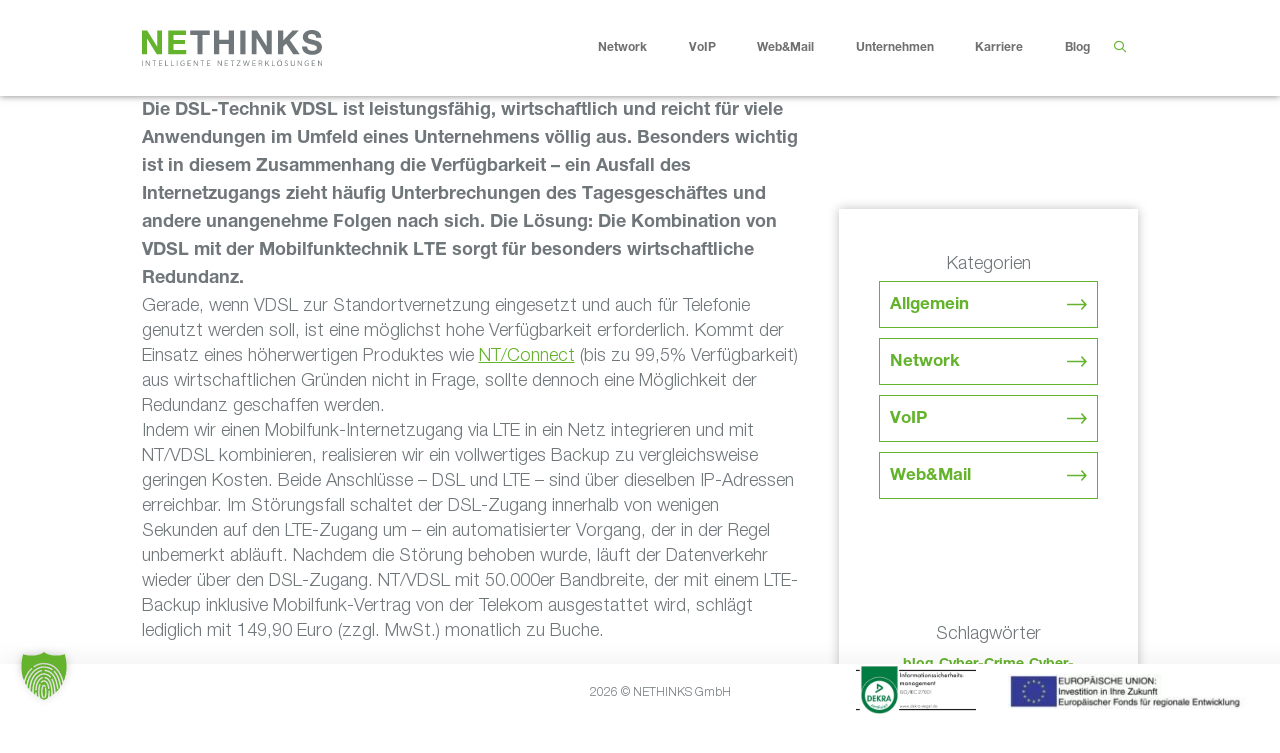

--- FILE ---
content_type: text/html; charset=UTF-8
request_url: https://nethinks.com/network/wirtschaftliche-redundanz-vdsl-mit-lte/
body_size: 28836
content:
<!DOCTYPE html><html lang="de"><head><meta charset="UTF-8"><link rel="profile" href="https://gmpg.org/xfn/11"><meta name='robots' content='index, follow, max-image-preview:large, max-snippet:-1, max-video-preview:-1' /><meta name="dlm-version" content="5.1.6"><meta name="viewport" content="width=device-width, initial-scale=1"><title>Wirtschaftliche Redundanz: VDSL mit LTE - NETHINKS GmbH</title><style id="rocket-critical-css">.grid.h-start{grid-area:left}.grid.h-center{grid-area:center}.grid.h-end{grid-area:right}@media only screen and (min-width:22.56em){.grid.xs-h-start{grid-area:left}.grid.xs-h-center{grid-area:center}.grid.xs-h-end{grid-area:right}}@media only screen and (min-width:30em){.grid.sm-h-start{grid-area:left}.grid.sm-h-center{grid-area:center}.grid.sm-h-end{grid-area:right}}@media only screen and (min-width:48em){.grid.md-h-start{grid-area:left}.grid.md-h-center{grid-area:center}.grid.md-h-end{grid-area:right}}@media only screen and (min-width:62em){.grid.bg-h-start{grid-area:left}.grid.bg-h-center{grid-area:center}.grid.bg-h-end{grid-area:right}}@media only screen and (min-width:75em){.grid.l-h-start{grid-area:left}.grid.l-h-center{grid-area:center}.grid.l-h-end{grid-area:right}}ul{box-sizing:border-box}:root{--wp--preset--font-size--normal:16px;--wp--preset--font-size--huge:42px}.screen-reader-text{border:0;clip-path:inset(50%);height:1px;margin:-1px;overflow:hidden;padding:0;position:absolute;width:1px;word-wrap:normal!important}@font-face{font-family:'FontAwesome';src:url(https://nethinks.com/wp-content/plugins/mybyte-media/fonts/fontawesome-webfont.eot?v=4.7.0);src:url(https://nethinks.com/wp-content/plugins/mybyte-media/fonts/fontawesome-webfont.eot?#iefix&v=4.7.0) format('embedded-opentype'),url(https://nethinks.com/wp-content/plugins/mybyte-media/fonts/fontawesome-webfont.woff2?v=4.7.0) format('woff2'),url(https://nethinks.com/wp-content/plugins/mybyte-media/fonts/fontawesome-webfont.woff?v=4.7.0) format('woff'),url(https://nethinks.com/wp-content/plugins/mybyte-media/fonts/fontawesome-webfont.ttf?v=4.7.0) format('truetype'),url(https://nethinks.com/wp-content/plugins/mybyte-media/fonts/fontawesome-webfont.svg?v=4.7.0#fontawesomeregular) format('svg');font-weight:normal;font-style:normal}.fa{display:inline-block;font:normal normal normal 14px/1 FontAwesome;font-size:inherit;text-rendering:auto;-webkit-font-smoothing:antialiased;-moz-osx-font-smoothing:grayscale}.fa-lg{font-size:1.33333333em;line-height:.75em;vertical-align:-15%}.fa-twitter:before{content:"\f099"}.fa-facebook:before{content:"\f09a"}.fa-linkedin:before{content:"\f0e1"}.fa-xing:before{content:"\f168"}.fa-instagram:before{content:"\f16d"}.grid-100:after,.grid-100:before,.grid-20:after,.grid-20:before,.grid-container:after,.grid-container:before,[class*=mobile-grid-]:after,[class*=mobile-grid-]:before,[class*=tablet-grid-]:after,[class*=tablet-grid-]:before{content:".";display:block;overflow:hidden;visibility:hidden;font-size:0;line-height:0;width:0;height:0}.grid-100:after,.grid-20:after,.grid-container:after,[class*=mobile-grid-]:after,[class*=tablet-grid-]:after{clear:both}.grid-container{margin-left:auto;margin-right:auto;max-width:1200px;padding-left:10px;padding-right:10px}.grid-100,.grid-20,[class*=mobile-grid-],[class*=tablet-grid-]{box-sizing:border-box;padding-left:10px;padding-right:10px}.grid-parent{padding-left:0;padding-right:0}@media (max-width:767px){.mobile-grid-100{clear:both;width:100%}}@media (min-width:768px) and (max-width:1024px){.tablet-grid-50{float:left;width:50%}.tablet-grid-100{clear:both;width:100%}.inside-footer-widgets>div{margin-bottom:50px}.inside-footer-widgets>div:nth-child(odd){clear:both}.active-footer-widgets-5 .footer-widget-5{width:100%;margin-bottom:0}}@media (min-width:1025px){.grid-20{float:left;width:20%}.grid-100{clear:both;width:100%}}a,body,div,form,h2,html,li,span,ul{border:0;margin:0;padding:0}html{font-family:sans-serif;-webkit-text-size-adjust:100%;-ms-text-size-adjust:100%}aside,footer,header,main,nav{display:block}template{display:none}ul{list-style:none}a{background-color:transparent}a img{border:0}body,button,input{font-family:-apple-system,system-ui,BlinkMacSystemFont,"Segoe UI",Helvetica,Arial,sans-serif,"Apple Color Emoji","Segoe UI Emoji","Segoe UI Symbol";font-weight:400;text-transform:none;font-size:17px;line-height:1.5}h2{font-family:inherit;font-size:100%;font-style:inherit;font-weight:inherit}h2{font-size:35px;margin-bottom:20px;line-height:1.2em;font-weight:400;text-transform:none}ul{margin:0 0 1.5em 3em}ul{list-style:disc}li>ul{margin-bottom:0;margin-left:1.5em}i{font-style:italic}img{height:auto;max-width:100%}button,input{font-size:100%;margin:0;vertical-align:baseline}button{border:1px solid transparent;background:#55555e;-webkit-appearance:button;padding:10px 20px;color:#fff}input[type=search]{-webkit-appearance:textfield;box-sizing:content-box}input[type=search]::-webkit-search-decoration{-webkit-appearance:none}button::-moz-focus-inner,input::-moz-focus-inner{border:0;padding:0}input[type=search]{background:#fafafa;color:#666;border:1px solid #ccc;border-radius:0;padding:10px 15px;box-sizing:border-box;max-width:100%}a{text-decoration:none}.screen-reader-text{border:0;clip:rect(1px,1px,1px,1px);clip-path:inset(50%);height:1px;margin:-1px;overflow:hidden;padding:0;position:absolute!important;width:1px;word-wrap:normal!important}.inside-footer-widgets:not(.grid-container):after,.site-content:after,.site-footer:after,.site-header:after,.site-info:after{content:"";display:table;clear:both}.main-navigation{z-index:100;padding:0;clear:both;display:block}.main-navigation a{display:block;text-decoration:none;font-weight:400;text-transform:none;font-size:15px}.main-navigation ul{list-style:none;margin:0;padding-left:0}.main-navigation .main-nav ul li a{padding-left:20px;padding-right:20px;line-height:60px}.inside-navigation{position:relative}.main-navigation li{float:left;position:relative}.nav-float-right .inside-header .main-navigation{float:right;clear:right}.main-navigation li.search-item{float:right}.main-navigation .mobile-bar-items a{padding-left:20px;padding-right:20px;line-height:60px}.main-navigation ul ul{display:block;box-shadow:1px 1px 0 rgba(0,0,0,.1);float:left;position:absolute;left:-99999px;opacity:0;z-index:99999;width:200px;text-align:left;top:auto;height:0;overflow:hidden}.main-navigation ul ul a{display:block}.main-navigation ul ul li{width:100%}.main-navigation .main-nav ul ul li a{line-height:normal;padding:10px 20px;font-size:14px}.main-navigation .main-nav ul li.menu-item-has-children>a{padding-right:0;position:relative}.nav-float-right .main-navigation ul ul ul{top:0}.menu-item-has-children .dropdown-menu-toggle{display:inline-block;height:100%;clear:both;padding-right:20px;padding-left:10px}.menu-item-has-children ul .dropdown-menu-toggle{padding-top:10px;padding-bottom:10px;margin-top:-10px}nav ul ul .menu-item-has-children .dropdown-menu-toggle{float:right}.site-header{position:relative}.inside-header{padding:20px 40px}.site-logo{display:inline-block;max-width:100%}.site-header .header-image{vertical-align:middle}.site-content{word-wrap:break-word}.footer-widgets .widget :last-child{margin-bottom:0}.widget-title{margin-bottom:30px;font-size:20px;line-height:1.5;font-weight:400;text-transform:none}.widget ul{margin:0}.widget{margin:0 0 30px;box-sizing:border-box}.widget:last-child{margin-bottom:0}.footer-widgets .widget{font-size:17px}.widget ul li{list-style-type:none;position:relative;padding-bottom:5px}.one-container .site-content{padding:40px}.one-container .site-main>:last-child{margin-bottom:0}.site-info{text-align:center;font-size:15px}.site-info{padding:20px 40px}.footer-widgets{padding:40px}.site-footer .footer-widgets-container .inner-padding{padding:0 0 0 40px}.site-footer .footer-widgets-container .inside-footer-widgets{margin-left:-40px}.container.grid-container{width:auto}.menu-toggle,.mobile-bar-items{display:none}.menu-toggle{padding:0 20px;line-height:60px;margin:0;font-weight:400;text-transform:none;font-size:15px}button.menu-toggle{background-color:transparent;width:100%;border:0;text-align:center}.nav-search-enabled .main-navigation .menu-toggle{text-align:left}.mobile-bar-items{display:none;position:absolute;right:0;top:0;z-index:21;list-style-type:none}.mobile-bar-items a{display:inline-block}@media (max-width:768px){.inside-header>:not(:last-child):not(.main-navigation){margin-bottom:20px}.site-header{text-align:center}.content-area,.inside-footer-widgets>div{float:none;width:100%;left:0;right:0}.site-main{margin-left:0!important;margin-right:0!important}.site-info{text-align:center}.copyright-bar{float:none!important;text-align:center!important}.inside-footer-widgets>div:not(:last-child){margin-bottom:40px}.site-footer .footer-widgets .footer-widgets-container .inside-footer-widgets{margin:0}.site-footer .footer-widgets .footer-widgets-container .inner-padding{padding:0}}@font-face{font-family:GeneratePress;src:url(https://nethinks.com/wp-content/themes/generatepress/assets/fonts/generatepress.eot);src:url(https://nethinks.com/wp-content/themes/generatepress/assets/fonts/generatepress.eot#iefix) format("embedded-opentype"),url(https://nethinks.com/wp-content/themes/generatepress/assets/fonts/generatepress.woff2) format("woff2"),url(https://nethinks.com/wp-content/themes/generatepress/assets/fonts/generatepress.woff) format("woff"),url(https://nethinks.com/wp-content/themes/generatepress/assets/fonts/generatepress.ttf) format("truetype"),url(https://nethinks.com/wp-content/themes/generatepress/assets/fonts/generatepress.svg#GeneratePress) format("svg");font-weight:400;font-style:normal}.dropdown-menu-toggle:before,.menu-toggle:before,.search-item a:before{-moz-osx-font-smoothing:grayscale;-webkit-font-smoothing:antialiased;font-style:normal;font-variant:normal;text-rendering:auto;line-height:1}.menu-toggle:before{content:"\f0c9";font-family:GeneratePress;width:1.28571429em;text-align:center;display:inline-block}.search-item a:before{content:"\f002";font-family:GeneratePress;width:1.28571429em;text-align:center;display:inline-block}.dropdown-menu-toggle:before{content:"\f107";font-family:GeneratePress;display:inline-block;width:.8em;text-align:left}nav:not(.toggled) ul ul .dropdown-menu-toggle:before{text-align:right}.dropdown-hover nav:not(.toggled) ul ul .dropdown-menu-toggle:before{content:"\f105"}*,:after,:before{--brlbs-tw-border-spacing-x:0;--brlbs-tw-border-spacing-y:0;--brlbs-tw-translate-x:0;--brlbs-tw-translate-y:0;--brlbs-tw-rotate:0;--brlbs-tw-skew-x:0;--brlbs-tw-skew-y:0;--brlbs-tw-scale-x:1;--brlbs-tw-scale-y:1;--brlbs-tw-pan-x:;--brlbs-tw-pan-y:;--brlbs-tw-pinch-zoom:;--brlbs-tw-scroll-snap-strictness:proximity;--brlbs-tw-gradient-from-position:;--brlbs-tw-gradient-via-position:;--brlbs-tw-gradient-to-position:;--brlbs-tw-ordinal:;--brlbs-tw-slashed-zero:;--brlbs-tw-numeric-figure:;--brlbs-tw-numeric-spacing:;--brlbs-tw-numeric-fraction:;--brlbs-tw-ring-inset:;--brlbs-tw-ring-offset-width:0px;--brlbs-tw-ring-offset-color:#fff;--brlbs-tw-ring-color:rgba(59,130,246,.5);--brlbs-tw-ring-offset-shadow:0 0 #0000;--brlbs-tw-ring-shadow:0 0 #0000;--brlbs-tw-shadow:0 0 #0000;--brlbs-tw-shadow-colored:0 0 #0000;--brlbs-tw-blur:;--brlbs-tw-brightness:;--brlbs-tw-contrast:;--brlbs-tw-grayscale:;--brlbs-tw-hue-rotate:;--brlbs-tw-invert:;--brlbs-tw-saturate:;--brlbs-tw-sepia:;--brlbs-tw-drop-shadow:;--brlbs-tw-backdrop-blur:;--brlbs-tw-backdrop-brightness:;--brlbs-tw-backdrop-contrast:;--brlbs-tw-backdrop-grayscale:;--brlbs-tw-backdrop-hue-rotate:;--brlbs-tw-backdrop-invert:;--brlbs-tw-backdrop-opacity:;--brlbs-tw-backdrop-saturate:;--brlbs-tw-backdrop-sepia:;--brlbs-tw-contain-size:;--brlbs-tw-contain-layout:;--brlbs-tw-contain-paint:;--brlbs-tw-contain-style:}::backdrop{--brlbs-tw-border-spacing-x:0;--brlbs-tw-border-spacing-y:0;--brlbs-tw-translate-x:0;--brlbs-tw-translate-y:0;--brlbs-tw-rotate:0;--brlbs-tw-skew-x:0;--brlbs-tw-skew-y:0;--brlbs-tw-scale-x:1;--brlbs-tw-scale-y:1;--brlbs-tw-pan-x:;--brlbs-tw-pan-y:;--brlbs-tw-pinch-zoom:;--brlbs-tw-scroll-snap-strictness:proximity;--brlbs-tw-gradient-from-position:;--brlbs-tw-gradient-via-position:;--brlbs-tw-gradient-to-position:;--brlbs-tw-ordinal:;--brlbs-tw-slashed-zero:;--brlbs-tw-numeric-figure:;--brlbs-tw-numeric-spacing:;--brlbs-tw-numeric-fraction:;--brlbs-tw-ring-inset:;--brlbs-tw-ring-offset-width:0px;--brlbs-tw-ring-offset-color:#fff;--brlbs-tw-ring-color:rgba(59,130,246,.5);--brlbs-tw-ring-offset-shadow:0 0 #0000;--brlbs-tw-ring-shadow:0 0 #0000;--brlbs-tw-shadow:0 0 #0000;--brlbs-tw-shadow-colored:0 0 #0000;--brlbs-tw-blur:;--brlbs-tw-brightness:;--brlbs-tw-contrast:;--brlbs-tw-grayscale:;--brlbs-tw-hue-rotate:;--brlbs-tw-invert:;--brlbs-tw-saturate:;--brlbs-tw-sepia:;--brlbs-tw-drop-shadow:;--brlbs-tw-backdrop-blur:;--brlbs-tw-backdrop-brightness:;--brlbs-tw-backdrop-contrast:;--brlbs-tw-backdrop-grayscale:;--brlbs-tw-backdrop-hue-rotate:;--brlbs-tw-backdrop-invert:;--brlbs-tw-backdrop-opacity:;--brlbs-tw-backdrop-saturate:;--brlbs-tw-backdrop-sepia:;--brlbs-tw-contain-size:;--brlbs-tw-contain-layout:;--brlbs-tw-contain-paint:;--brlbs-tw-contain-style:}:root{--dialog-animation-delay:2s;--dialog-animation-duration:1s;--dialog-backdrop-background-color:#000;--dialog-background-color:#fff;--dialog-button-accept-all-color:#64b32c;--dialog-button-accept-all-color-hover:#000000;--dialog-button-accept-all-text-color:#fff;--dialog-button-accept-all-text-color-hover:#fff;--dialog-button-accept-only-essential-color:#64b32c;--dialog-button-accept-only-essential-color-hover:#000000;--dialog-button-accept-only-essential-text-color:#fff;--dialog-button-accept-only-essential-text-color-hover:#fff;--dialog-button-close-color:#64b32c;--dialog-button-close-color-hover:#000000;--dialog-button-close-text-color:#fff;--dialog-button-close-text-color-hover:#fff;--dialog-button-preferences-color:#64b32c;--dialog-button-preferences-color-hover:#000000;--dialog-button-preferences-text-color:#fff;--dialog-button-preferences-text-color-hover:#fff;--dialog-button-save-consent-color:#64b32c;--dialog-button-save-consent-color-hover:#000000;--dialog-button-save-consent-text-color:#fff;--dialog-button-save-consent-text-color-hover:#fff;--dialog-button-selection-color:#000;--dialog-button-selection-color-hover:#262626;--dialog-button-selection-text-color:#fff;--dialog-button-selection-text-color-hover:#fff;--dialog-checkbox-background-color-active:#64b32c;--dialog-checkbox-background-color-disabled:#e6e6e6;--dialog-checkbox-background-color-inactive:#fff;--dialog-checkbox-border-color-active:#000000;--dialog-checkbox-border-color-disabled:#e6e6e6;--dialog-checkbox-border-color-inactive:#a72828;--dialog-checkbox-check-mark-color-active:#fff;--dialog-checkbox-check-mark-color-disabled:#999;--dialog-card-background-color:#f7f7f7;--dialog-card-control-element-color:#64b32c;--dialog-card-control-element-color-hover:#000000;--dialog-card-separator-color:#e5e5e5;--dialog-card-text-color:#555;--dialog-control-element-color:#64b32c;--dialog-control-element-color-hover:#000000;--dialog-footer-background-color:#f5f5f5;--dialog-footer-text-color:#404040;--dialog-link-primary-color:#64b32c;--dialog-link-primary-color-hover:#000000;--dialog-link-secondary-color:#404040;--dialog-link-secondary-color-hover:#3b82f6;--dialog-list-item-background-color-even:#fff;--dialog-list-item-background-color-odd:#fff;--dialog-list-item-text-color-even:#555;--dialog-list-item-text-color-odd:#555;--dialog-list-item-control-element-color:#262626;--dialog-list-item-control-element-color-hover:#262626;--dialog-list-item-control-element-separator-color:#262626;--dialog-list-item-separator-color:#e5e5e5;--dialog-search-bar-input-background-color:#fff;--dialog-search-bar-input-border-color-default:#ccc;--dialog-search-bar-input-border-color-focus:#64b32c;--dialog-search-bar-input-text-color:#555;--dialog-separator-color:#e5e5e5;--dialog-switch-button-background-color-active:#64b32c;--dialog-switch-button-background-color-inactive:#bdc1c8;--dialog-switch-button-color-active:#fff;--dialog-switch-button-color-inactive:#fff;--dialog-tab-bar-tab-background-color-active:#64b32c;--dialog-tab-bar-tab-background-color-inactive:#fff;--dialog-tab-bar-tab-border-color-bottom-active:#000000;--dialog-tab-bar-tab-border-color-bottom-inactive:#e6e6e6;--dialog-tab-bar-tab-border-color-left-active:#64b32c;--dialog-tab-bar-tab-border-color-left-inactive:#e6e6e6;--dialog-tab-bar-tab-border-color-right-active:#000000;--dialog-tab-bar-tab-border-color-right-inactive:#e6e6e6;--dialog-tab-bar-tab-border-color-top-active:#64b32c;--dialog-tab-bar-tab-border-color-top-inactive:#e6e6e6;--dialog-tab-bar-tab-text-color-active:#fff;--dialog-tab-bar-tab-text-color-inactive:#555;--dialog-table-row-background-color-even:#fcfcfc;--dialog-table-row-background-color-odd:#fafafa;--dialog-table-row-text-color-even:#555;--dialog-table-row-text-color-odd:#555;--dialog-table-row-border-color:#e5e5e5;--dialog-text-color:#555;--dialog-font-family:inherit;--dialog-border-radius-bottom-left:4px;--dialog-border-radius-bottom-right:4px;--dialog-border-radius-top-left:4px;--dialog-border-radius-top-right:4px;--dialog-button-border-radius-bottom-left:4px;--dialog-button-border-radius-bottom-right:4px;--dialog-button-border-radius-top-left:4px;--dialog-button-border-radius-top-right:4px;--dialog-card-border-radius-bottom-left:4px;--dialog-card-border-radius-bottom-right:4px;--dialog-card-border-radius-top-left:4px;--dialog-card-border-radius-top-right:4px;--dialog-card-list-padding-medium-screen-bottom:24px;--dialog-card-list-padding-medium-screen-left:24px;--dialog-card-list-padding-medium-screen-right:24px;--dialog-card-list-padding-medium-screen-top:0px;--dialog-card-list-padding-small-screen-bottom:16px;--dialog-card-list-padding-small-screen-left:16px;--dialog-card-list-padding-small-screen-right:16px;--dialog-card-list-padding-small-screen-top:0px;--dialog-checkbox-border-radius-bottom-left:4px;--dialog-checkbox-border-radius-bottom-right:4px;--dialog-checkbox-border-radius-top-left:4px;--dialog-checkbox-border-radius-top-right:4px;--dialog-font-size:14px;--dialog-list-border-radius-bottom-left:4px;--dialog-list-border-radius-bottom-right:4px;--dialog-list-border-radius-top-left:4px;--dialog-list-border-radius-top-right:4px;--dialog-list-item-separator-width:1px;--dialog-list-padding-medium-screen-bottom:12px;--dialog-list-padding-medium-screen-left:12px;--dialog-list-padding-medium-screen-right:12px;--dialog-list-padding-medium-screen-top:12px;--dialog-list-padding-small-screen-bottom:8px;--dialog-list-padding-small-screen-left:8px;--dialog-list-padding-small-screen-right:8px;--dialog-list-padding-small-screen-top:8px;--dialog-search-bar-input-border-radius-bottom-left:4px;--dialog-search-bar-input-border-radius-bottom-right:4px;--dialog-search-bar-input-border-radius-top-left:4px;--dialog-search-bar-input-border-radius-top-right:4px;--dialog-search-bar-input-border-width-bottom:1px;--dialog-search-bar-input-border-width-left:1px;--dialog-search-bar-input-border-width-right:1px;--dialog-search-bar-input-border-width-top:1px;--dialog-tab-bar-tab-border-width-bottom-active:2px;--dialog-tab-bar-tab-border-width-left-active:0px;--dialog-tab-bar-tab-border-width-right-active:0px;--dialog-tab-bar-tab-border-width-top-active:0px;--dialog-tab-bar-tab-border-width-bottom-inactive:2px;--dialog-tab-bar-tab-border-width-left-inactive:0px;--dialog-tab-bar-tab-border-width-right-inactive:0px;--dialog-tab-bar-tab-border-width-top-inactive:0px;--dialog-tab-bar-tab-border-radius-bottom-left-active:0px;--dialog-tab-bar-tab-border-radius-bottom-right-active:0px;--dialog-tab-bar-tab-border-radius-top-left-active:4px;--dialog-tab-bar-tab-border-radius-top-right-active:4px;--dialog-tab-bar-tab-border-radius-bottom-left-inactive:0px;--dialog-tab-bar-tab-border-radius-bottom-right-inactive:0px;--dialog-tab-bar-tab-border-radius-top-left-inactive:4px;--dialog-tab-bar-tab-border-radius-top-right-inactive:4px;--dialog-table-border-radius-bottom-left:0px;--dialog-table-border-radius-bottom-right:0px;--dialog-table-border-radius-top-left:0px;--dialog-table-border-radius-top-right:0px;--dialog-table-cell-padding-bottom:8px;--dialog-table-cell-padding-left:8px;--dialog-table-cell-padding-right:8px;--dialog-table-cell-padding-top:8px;--dialog-backdrop-background-opacity:0.8}:root{--widget-position:bottom-left;--widget-color:#64b32c}:root{--content-blocker-background-color:#fafafa;--content-blocker-button-color:#0063e3;--content-blocker-button-color-hover:#1a66ff;--content-blocker-button-text-color:#fff;--content-blocker-button-text-color-hover:#fff;--content-blocker-font-family:inherit;--content-blocker-link-color:#2563eb;--content-blocker-link-color-hover:#1e40af;--content-blocker-separator-color:#e5e5e5;--content-blocker-text-color:#555;--content-blocker-border-radius-top-left:4px;--content-blocker-border-radius-top-right:4px;--content-blocker-border-radius-bottom-left:4px;--content-blocker-border-radius-bottom-right:4px;--content-blocker-button-border-radius-top-left:4px;--content-blocker-button-border-radius-top-right:4px;--content-blocker-button-border-radius-bottom-left:4px;--content-blocker-button-border-radius-bottom-right:4px;--content-blocker-font-size:14px;--content-blocker-separator-width:1px;--content-blocker-background-opacity:0.85;--content-blocker-background:rgba(250, 250, 250 ,0.85)}.vc_row:after,.vc_row:before{content:" ";display:table}.vc_row:after{clear:both}.vc_column_container{width:100%}.vc_row{margin-left:-15px;margin-right:-15px}.vc_col-sm-12{box-sizing:border-box;min-height:1px;padding-left:15px;padding-right:15px;position:relative}@media (min-width:768px){.vc_col-sm-12{float:left}.vc_col-sm-12{width:100%}}.vc_clearfix:after,.vc_clearfix:before{content:" ";display:table}.vc_clearfix:after{clear:both}.wpb_text_column :last-child{margin-bottom:0}.wpb_content_element{margin-bottom:35px}.vc_row[data-vc-full-width]{overflow:hidden}.vc_row[data-vc-full-width-temp]{left:0;margin-left:calc(-50vw + 50%);right:0;width:100vw}.vc_column-inner:after,.vc_column-inner:before{content:" ";display:table}.vc_column-inner:after{clear:both}.vc_column_container{padding-left:0;padding-right:0}.vc_column_container>.vc_column-inner{box-sizing:border-box;padding-left:15px;padding-right:15px;width:100%}body{background-color:#ffffff;color:#70777a}a{color:#de9d44}a:visited{color:#de9d44}body .grid-container{max-width:997px}.site-header .header-image{width:180px}.navigation-search{position:absolute;left:-99999px;visibility:hidden;z-index:20;width:100%;top:0;opacity:0}.navigation-search input[type="search"]{outline:0;border:0;vertical-align:bottom;line-height:1;opacity:0.9;width:100%;z-index:20;border-radius:0;-webkit-appearance:none;height:60px}.navigation-search input::-ms-clear{display:none;width:0;height:0}.navigation-search input::-ms-reveal{display:none;width:0;height:0}.navigation-search input::-webkit-search-decoration,.navigation-search input::-webkit-search-cancel-button,.navigation-search input::-webkit-search-results-button,.navigation-search input::-webkit-search-results-decoration{display:none}.main-navigation li.search-item{z-index:21}:root{--contrast:#222222;--contrast-2:#575760;--contrast-3:#b2b2be;--base:#f0f0f0;--base-2:#f7f8f9;--base-3:#ffffff;--accent:#1e73be}body,button,input{font-family:-apple-system,system-ui,BlinkMacSystemFont,"Segoe UI",Helvetica,Arial,sans-serif,"Apple Color Emoji","Segoe UI Emoji","Segoe UI Symbol";font-weight:400;font-size:18px}body{line-height:1.4}.main-navigation a,.menu-toggle{font-weight:400;font-size:12px}.main-navigation .main-nav ul ul li a{font-size:11px}.widget-title{font-size:18px;margin-bottom:33px}.footer-widgets .widget{font-size:17px}h2{font-weight:400;font-size:58px;line-height:1em}.site-info{font-size:12px}@media (max-width:768px){h2{font-size:41px}}.site-header{background-color:#ffffff;color:#3a3a3a}.site-header a{color:#3a3a3a}.main-navigation,.main-navigation ul ul{background-color:#ffffff}.main-navigation .main-nav ul li a,.main-navigation .menu-toggle{color:#707070}.main-navigation .mobile-bar-items a{color:#707070}.navigation-search input[type="search"]{color:#64b32c}.main-navigation ul ul{background-color:#ffffff}.main-navigation .main-nav ul ul li a{color:#707070}h2{color:#64b32c}.footer-widgets{background-color:#ebebeb}.footer-widgets a{color:#70777a}.footer-widgets .widget-title{color:#64b32c}.site-info{color:#70777a;background-color:#ffffff}input[type="search"]{color:#666666;background-color:#ffffff;border-color:#64b32c}button{color:#64b32c}:root{--gp-search-modal-bg-color:var(--base-3);--gp-search-modal-text-color:var(--contrast);--gp-search-modal-overlay-bg-color:rgba(0,0,0,0.2)}.inside-header{padding:30px 40px 30px 40px}.container.grid-container{max-width:1077px}.main-navigation .main-nav ul li a,.menu-toggle,.main-navigation .mobile-bar-items a{padding-left:11px;padding-right:11px;line-height:36px}.main-navigation .main-nav ul ul li a{padding:10px 11px 10px 11px}.main-navigation ul ul{width:220px}.navigation-search input[type="search"]{height:36px}.menu-item-has-children .dropdown-menu-toggle{padding-right:11px}.footer-widgets{padding:50px}.site-info{padding:20px}@media (max-width:768px){.one-container .site-content{padding:30px}.inside-header{padding-top:50px;padding-right:0px;padding-bottom:0px;padding-left:0px}.site-info{padding-right:10px;padding-left:10px}}@media (max-width:1080px){.main-navigation .menu-toggle,.main-navigation .mobile-bar-items a{padding-left:10px;padding-right:10px}.main-navigation .main-nav ul li a,.main-navigation .menu-toggle,.main-navigation .mobile-bar-items a{line-height:60px}.mobile-header-navigation .site-logo.mobile-header-logo img,.navigation-search input[type="search"]{height:60px}}@media (max-width:1024px){.main-navigation:not(.slideout-navigation) a,.main-navigation .menu-toggle{font-size:17px}.main-navigation:not(.slideout-navigation) .main-nav ul ul li a{font-size:14px}}@media (max-width:1080px){.main-navigation:not(.slideout-navigation) a,.main-navigation .menu-toggle{font-size:21px}.main-navigation:not(.slideout-navigation) .main-nav ul ul li a{font-size:18px}}h2{color:#de9d44}html{-webkit-hyphenate-character:'-'}.newsletteranmeldung:before{content:'';width:400px;height:500px;position:absolute;background:url(https://nethinks.com/wp-content/uploads/2020/09/Gecko_frei.png);top:-150px}.newsletteranmeldung{opacity:0;overflow:visible!important}.newsletteranmeldung{padding-top:80px;margin-top:50px;padding-bottom:50px}.newsletteranmeldung .vc_column-inner{width:1050px!important;margin:0 auto;max-width:100%}.footer-widgets .widget-title{color:#64b32c;font-family:'HelveticaNeueLTPro-Bd';font-size:12px}.footer-widgets .widget{font-size:12px;color:#70777A}.footer-widgets a,.footer-widgets a:visited{text-decoration:none}.widget-title{margin-bottom:5px}#custom_html-2 .fa{padding:8px}.search-item a:before{color:#64b32c}.mobile-header-navigation{padding-bottom:10px;padding-top:10px}@font-face{font-family:'HelveticaNeueLTPro-Bd';src:url('https://nethinks.com/fonts/HelveticaNeueLTPro-Bd.eot?#iefix') format('embedded-opentype'),url('https://nethinks.com/fonts/HelveticaNeueLTPro-Bd.otf') format('opentype'),url('https://nethinks.com/fonts/HelveticaNeueLTPro-Bd.woff') format('woff'),url('https://nethinks.com/fonts/HelveticaNeueLTPro-Bd.ttf') format('truetype'),url('https://nethinks.com/fonts/HelveticaNeueLTPro-Bd.svg#HelveticaNeueLTPro-Bd') format('svg');font-weight:normal;font-style:normal;font-display:swap}@font-face{font-family:'HelveticaNeueLT Pro 45 Lt';src:url('https://nethinks.com/fonts/HelveticaNeueLTPro-Lt.eot');font-weight:300;font-style:normal;font-display:swap}.site-header{box-shadow:0 0 7px rgba(0,0,0,0.5);z-index:99}.one-container .site-content{padding-top:0;padding-bottom:0}h2,.main-nav{font-family:'HelveticaNeueLTPro-Bd'}body,button,input,.widget-title{font-family:'HelveticaNeueLT Pro 45 Lt'}.sf-menu .dropdown-menu-toggle{visibility:hidden}.main-navigation ul ul{padding-top:30px;margin-left:-10px}.main-navigation ul ul ul{padding-top:0}.main-navigation ul ul li a{border-bottom:1px solid #70777A;margin-left:20px;padding-left:0!important;margin-right:20px}.main-navigation ul ul li:last-child a{border-bottom:none}.hintergrund_hellgruen h2{color:#fff}.hintergrund_hellgruen{background:transparent linear-gradient(90deg,#2B5919 0%,#5EBF48 100%) 0% 0% no-repeat padding-box;min-height:320px}ul{margin:0 0 1.5em 0em}a,a:visited{text-decoration:underline}@media (max-width:1097px){h2{font-size:48px}}@media (max-width:850px){h2{font-size:42px}}@media (max-width:768px){h2{font-size:30px}}@media (max-width:480px){.hintergrund_hellgruen h2{max-width:80%}}body:not(.home) .site-footer{padding-bottom:2rem}.career-wrapper{width:90%;max-width:1077px;margin:0 auto;float:none}.efre{position:fixed;right:2rem;bottom:0.3rem;z-index:999999;max-width:15rem}.dekra{position:fixed;right:19rem;bottom:0rem;z-index:999999;max-width:120px}footer.site-info{position:fixed;bottom:0;left:0;display:block;width:100%;-webkit-box-shadow:0px -2px 25px 4px rgba(0,0,0,0.05);box-shadow:0px -2px 25px 4px rgba(0,0,0,0.05);z-index:99999}@media (max-width:980px){.dekra{right:auto;left:6rem;max-width:100%}}@media (max-width:768px){.efre{position:fixed;right:34%;transform:translateX(50%);bottom:0.3rem;z-index:999999;max-width:15rem}.dekra{left:1rem}.dekra img{max-width:100px}}body.single{max-width:100vw;overflow-x:hidden}.navigation-branding,.site-logo.mobile-header-logo{display:flex;align-items:center;order:1;margin-right:auto;margin-left:10px}.navigation-branding img,.site-logo.mobile-header-logo img{position:relative;vertical-align:middle;padding:10px 0;display:block;box-sizing:border-box}.navigation-branding img{margin-right:10px}.main-navigation:not(.grid-container):not(.mobile-header-navigation) .inside-navigation.grid-container .navigation-branding{margin-left:0}.main-navigation.mobile-header-navigation{display:none;float:none;margin-bottom:0}#mobile-header .inside-navigation,.main-navigation.has-branding .inside-navigation{flex-wrap:wrap;display:flex;align-items:center}.main-navigation .menu-toggle{flex-grow:1;width:auto}.main-navigation.has-branding .menu-toggle{flex-grow:0;order:3;padding-right:20px}.main-navigation .mobile-bar-items{order:2;position:relative}.main-navigation:not(.slideout-navigation) .mobile-bar-items+.menu-toggle{text-align:left}.main-navigation:not(.slideout-navigation) .main-nav{order:4}.mobile-bar-items{position:relative}.main-navigation.has-sticky-branding:not(.has-branding):not(.navigation-stick) .navigation-branding{display:none}h2{color:#de9d44}html{-webkit-hyphenate-character:'-'}.newsletteranmeldung:before{content:'';width:400px;height:500px;position:absolute;background:url(https://nethinks.com/wp-content/uploads/2020/09/Gecko_frei.png);top:-150px}.newsletteranmeldung{opacity:0;overflow:visible!important}.newsletteranmeldung{padding-top:80px;margin-top:50px;padding-bottom:50px}.newsletteranmeldung .vc_column-inner{width:1050px!important;margin:0 auto;max-width:100%}.footer-widgets .widget-title{color:#64b32c;font-family:'HelveticaNeueLTPro-Bd';font-size:12px;letter-spacing:0}.footer-widgets .widget{font-size:12px;color:#70777A}.footer-widgets a,.footer-widgets a:visited{text-decoration:none}.widget-title{margin-bottom:5px}#custom_html-2 .fa{padding:10px}.search-item a:before{color:#64b32c}.mobile-header-navigation{padding-bottom:10px;padding-top:10px}@font-face{font-family:'HelveticaNeueLTPro-Bd';src:url('https://nethinks.com/fonts/HelveticaNeueLTPro-Bd.eot?#iefix') format('embedded-opentype'),url('https://nethinks.com/fonts/HelveticaNeueLTPro-Bd.otf') format('opentype'),url('https://nethinks.com/fonts/HelveticaNeueLTPro-Bd.woff') format('woff'),url('https://nethinks.com/fonts/HelveticaNeueLTPro-Bd.ttf') format('truetype'),url('https://nethinks.com/fonts/HelveticaNeueLTPro-Bd.svg#HelveticaNeueLTPro-Bd') format('svg');font-weight:normal;font-style:normal}@font-face{font-family:'HelveticaNeueLT Pro 45 Lt';src:url('https://nethinks.com/fonts/HelveticaNeueLTPro-Lt.eot');font-weight:300;font-style:normal}.site-header{box-shadow:0 0 7px rgba(0,0,0,0.5);z-index:99}.one-container .site-content{padding-top:0;padding-bottom:0}h2,.main-nav{font-family:'HelveticaNeueLTPro-Bd'}h2{letter-spacing:-2.4px}body,button,input,.widget-title{font-family:'HelveticaNeueLT Pro 45 Lt'}.sf-menu .dropdown-menu-toggle{visibility:hidden}.main-navigation ul ul{padding-top:30px;margin-left:-10px}.main-navigation ul ul ul{padding-top:0}.main-navigation ul ul li a{border-bottom:1px solid #70777A;margin-left:20px;padding-left:0!important;margin-right:20px}.main-navigation ul ul li:last-child a{border-bottom:none}.hintergrund_hellgruen h2{color:#fff}.hintergrund_hellgruen{background:transparent linear-gradient(90deg,#2B5919 0%,#5EBF48 100%) 0% 0% no-repeat padding-box;min-height:320px}ul{margin:0 0 1.5em 0em}a,a:visited{text-decoration:underline}@media (max-width:1097px){h2{font-size:48px}}@media (max-width:850px){h2{font-size:42px}}@media (max-width:768px){h2{letter-spacing:-1px}h2{font-size:30px}}@media (max-width:480px){.hintergrund_hellgruen h2{max-width:80%}}.ninja-forms-noscript-message{background:#f1f1f1;border:4px dashed #ccc;color:#333;display:block;font-size:20px;margin:20px 0;padding:40px;text-align:center}.nf-loading-spinner{width:40px;height:40px;margin:100px auto;background-color:hsla(0,0%,81.6%,.5);border-radius:100%;animation:nf-scaleout 1s ease-in-out infinite}@keyframes nf-scaleout{0%{transform:scale(0)}to{transform:scale(1);opacity:0}}</style><link rel="preload" href="https://nethinks.com/wp-content/cache/min/1/46e1168211bb726b8cbba465e00cdce6.css" data-rocket-async="style" as="style" onload="this.onload=null;this.rel='stylesheet'" data-minify="1" /><meta name="description" content="Die Kombination von VDSL mit der Mobilfunktechnik LTE sorgt für besonders wirtschaftliche Redundanz und schützt vor Komplettausfällen. Infos von NETHINKS." /><link rel="canonical" href="https://nethinks.com/network/wirtschaftliche-redundanz-vdsl-mit-lte/" /><meta property="og:locale" content="de_DE" /><meta property="og:type" content="article" /><meta property="og:title" content="Wirtschaftliche Redundanz: VDSL mit LTE" /><meta property="og:description" content="Die Kombination von VDSL mit der Mobilfunktechnik LTE sorgt für besonders wirtschaftliche Redundanz und schützt vor Komplettausfällen. Infos von NETHINKS." /><meta property="og:url" content="https://nethinks.com/network/wirtschaftliche-redundanz-vdsl-mit-lte/" /><meta property="og:site_name" content="NETHINKS GmbH" /><meta property="article:published_time" content="2015-07-01T10:00:37+00:00" /><meta property="article:modified_time" content="2023-10-23T11:20:40+00:00" /><meta property="og:image" content="https://nethinks.com/wp-content/uploads/2015/06/Wirtschaftliche-Redundanz-VDSL-mit-LTE.png" /><meta property="og:image:width" content="580" /><meta property="og:image:height" content="300" /><meta property="og:image:type" content="image/png" /><meta name="author" content="Uwe Bergmann" /><meta name="twitter:card" content="summary_large_image" /><meta name="twitter:label1" content="Verfasst von" /><meta name="twitter:data1" content="Uwe Bergmann" /><meta name="twitter:label2" content="Geschätzte Lesezeit" /><meta name="twitter:data2" content="1 Minute" /> <script type="application/ld+json" class="yoast-schema-graph">{"@context":"https://schema.org","@graph":[{"@type":"Article","@id":"https://nethinks.com/network/wirtschaftliche-redundanz-vdsl-mit-lte/#article","isPartOf":{"@id":"https://nethinks.com/network/wirtschaftliche-redundanz-vdsl-mit-lte/"},"author":{"name":"Uwe Bergmann","@id":"https://nethinks.com/#/schema/person/bf16565fa451fe02358c9be7179f88b7"},"headline":"Wirtschaftliche Redundanz: VDSL mit LTE","datePublished":"2015-07-01T10:00:37+00:00","dateModified":"2023-10-23T11:20:40+00:00","mainEntityOfPage":{"@id":"https://nethinks.com/network/wirtschaftliche-redundanz-vdsl-mit-lte/"},"wordCount":243,"publisher":{"@id":"https://nethinks.com/#organization"},"image":{"@id":"https://nethinks.com/network/wirtschaftliche-redundanz-vdsl-mit-lte/#primaryimage"},"thumbnailUrl":"https://nethinks.com/wp-content/uploads/2015/06/Wirtschaftliche-Redundanz-VDSL-mit-LTE.png","keywords":["Standortvernetzung","VDSL","Vernetzungslösungen"],"articleSection":["Network"],"inLanguage":"de"},{"@type":"WebPage","@id":"https://nethinks.com/network/wirtschaftliche-redundanz-vdsl-mit-lte/","url":"https://nethinks.com/network/wirtschaftliche-redundanz-vdsl-mit-lte/","name":"Wirtschaftliche Redundanz: VDSL mit LTE - NETHINKS GmbH","isPartOf":{"@id":"https://nethinks.com/#website"},"primaryImageOfPage":{"@id":"https://nethinks.com/network/wirtschaftliche-redundanz-vdsl-mit-lte/#primaryimage"},"image":{"@id":"https://nethinks.com/network/wirtschaftliche-redundanz-vdsl-mit-lte/#primaryimage"},"thumbnailUrl":"https://nethinks.com/wp-content/uploads/2015/06/Wirtschaftliche-Redundanz-VDSL-mit-LTE.png","datePublished":"2015-07-01T10:00:37+00:00","dateModified":"2023-10-23T11:20:40+00:00","description":"Die Kombination von VDSL mit der Mobilfunktechnik LTE sorgt für besonders wirtschaftliche Redundanz und schützt vor Komplettausfällen. Infos von NETHINKS.","breadcrumb":{"@id":"https://nethinks.com/network/wirtschaftliche-redundanz-vdsl-mit-lte/#breadcrumb"},"inLanguage":"de","potentialAction":[{"@type":"ReadAction","target":["https://nethinks.com/network/wirtschaftliche-redundanz-vdsl-mit-lte/"]}]},{"@type":"ImageObject","inLanguage":"de","@id":"https://nethinks.com/network/wirtschaftliche-redundanz-vdsl-mit-lte/#primaryimage","url":"https://nethinks.com/wp-content/uploads/2015/06/Wirtschaftliche-Redundanz-VDSL-mit-LTE.png","contentUrl":"https://nethinks.com/wp-content/uploads/2015/06/Wirtschaftliche-Redundanz-VDSL-mit-LTE.png","width":580,"height":300,"caption":"Wirtschaftliche Redundanz - VDSL mit LTE"},{"@type":"BreadcrumbList","@id":"https://nethinks.com/network/wirtschaftliche-redundanz-vdsl-mit-lte/#breadcrumb","itemListElement":[{"@type":"ListItem","position":1,"name":"Startseite","item":"https://nethinks.com/"},{"@type":"ListItem","position":2,"name":"Wirtschaftliche Redundanz: VDSL mit LTE"}]},{"@type":"WebSite","@id":"https://nethinks.com/#website","url":"https://nethinks.com/","name":"NETHINKS GmbH","description":"","publisher":{"@id":"https://nethinks.com/#organization"},"potentialAction":[{"@type":"SearchAction","target":{"@type":"EntryPoint","urlTemplate":"https://nethinks.com/?s={search_term_string}"},"query-input":{"@type":"PropertyValueSpecification","valueRequired":true,"valueName":"search_term_string"}}],"inLanguage":"de"},{"@type":"Organization","@id":"https://nethinks.com/#organization","name":"NETHINKS GmbH","url":"https://nethinks.com/","logo":{"@type":"ImageObject","inLanguage":"de","@id":"https://nethinks.com/#/schema/logo/image/","url":"","contentUrl":"","caption":"NETHINKS GmbH"},"image":{"@id":"https://nethinks.com/#/schema/logo/image/"}},{"@type":"Person","@id":"https://nethinks.com/#/schema/person/bf16565fa451fe02358c9be7179f88b7","name":"Uwe Bergmann","url":"https://nethinks.com/author/uweb/"}]}</script> <link href='https://fonts.gstatic.com' crossorigin rel='preconnect' /><link rel="alternate" type="application/rss+xml" title="NETHINKS GmbH &raquo; Feed" href="https://nethinks.com/feed/" /><link rel="alternate" type="application/rss+xml" title="NETHINKS GmbH &raquo; Kommentar-Feed" href="https://nethinks.com/comments/feed/" /><link rel="alternate" type="application/rss+xml" title="NETHINKS GmbH &raquo; Wirtschaftliche Redundanz: VDSL mit LTE-Kommentar-Feed" href="https://nethinks.com/network/wirtschaftliche-redundanz-vdsl-mit-lte/feed/" /><link rel="alternate" title="oEmbed (JSON)" type="application/json+oembed" href="https://nethinks.com/wp-json/oembed/1.0/embed?url=https%3A%2F%2Fnethinks.com%2Fnetwork%2Fwirtschaftliche-redundanz-vdsl-mit-lte%2F" /><link rel="alternate" title="oEmbed (XML)" type="text/xml+oembed" href="https://nethinks.com/wp-json/oembed/1.0/embed?url=https%3A%2F%2Fnethinks.com%2Fnetwork%2Fwirtschaftliche-redundanz-vdsl-mit-lte%2F&#038;format=xml" /><style>.lazyload,.lazyloading{max-width:100%}</style><style id='wp-img-auto-sizes-contain-inline-css'>img:is([sizes=auto i],[sizes^="auto," i]){contain-intrinsic-size:3000px 1500px}</style><style id='wp-emoji-styles-inline-css'>img.wp-smiley,img.emoji{display:inline!important;border:none!important;box-shadow:none!important;height:1em!important;width:1em!important;margin:0 0.07em!important;vertical-align:-0.1em!important;background:none!important;padding:0!important}</style><style id='wp-block-library-inline-css'>:root{--wp-block-synced-color:#7a00df;--wp-block-synced-color--rgb:122,0,223;--wp-bound-block-color:var(--wp-block-synced-color);--wp-editor-canvas-background:#ddd;--wp-admin-theme-color:#007cba;--wp-admin-theme-color--rgb:0,124,186;--wp-admin-theme-color-darker-10:#006ba1;--wp-admin-theme-color-darker-10--rgb:0,107,160.5;--wp-admin-theme-color-darker-20:#005a87;--wp-admin-theme-color-darker-20--rgb:0,90,135;--wp-admin-border-width-focus:2px}@media (min-resolution:192dpi){:root{--wp-admin-border-width-focus:1.5px}}.wp-element-button{cursor:pointer}:root .has-very-light-gray-background-color{background-color:#eee}:root .has-very-dark-gray-background-color{background-color:#313131}:root .has-very-light-gray-color{color:#eee}:root .has-very-dark-gray-color{color:#313131}:root .has-vivid-green-cyan-to-vivid-cyan-blue-gradient-background{background:linear-gradient(135deg,#00d084,#0693e3)}:root .has-purple-crush-gradient-background{background:linear-gradient(135deg,#34e2e4,#4721fb 50%,#ab1dfe)}:root .has-hazy-dawn-gradient-background{background:linear-gradient(135deg,#faaca8,#dad0ec)}:root .has-subdued-olive-gradient-background{background:linear-gradient(135deg,#fafae1,#67a671)}:root .has-atomic-cream-gradient-background{background:linear-gradient(135deg,#fdd79a,#004a59)}:root .has-nightshade-gradient-background{background:linear-gradient(135deg,#330968,#31cdcf)}:root .has-midnight-gradient-background{background:linear-gradient(135deg,#020381,#2874fc)}:root{--wp--preset--font-size--normal:16px;--wp--preset--font-size--huge:42px}.has-regular-font-size{font-size:1em}.has-larger-font-size{font-size:2.625em}.has-normal-font-size{font-size:var(--wp--preset--font-size--normal)}.has-huge-font-size{font-size:var(--wp--preset--font-size--huge)}.has-text-align-center{text-align:center}.has-text-align-left{text-align:left}.has-text-align-right{text-align:right}.has-fit-text{white-space:nowrap!important}#end-resizable-editor-section{display:none}.aligncenter{clear:both}.items-justified-left{justify-content:flex-start}.items-justified-center{justify-content:center}.items-justified-right{justify-content:flex-end}.items-justified-space-between{justify-content:space-between}.screen-reader-text{border:0;clip-path:inset(50%);height:1px;margin:-1px;overflow:hidden;padding:0;position:absolute;width:1px;word-wrap:normal!important}.screen-reader-text:focus{background-color:#ddd;clip-path:none;color:#444;display:block;font-size:1em;height:auto;left:5px;line-height:normal;padding:15px 23px 14px;text-decoration:none;top:5px;width:auto;z-index:100000}html :where(.has-border-color){border-style:solid}html :where([style*=border-top-color]){border-top-style:solid}html :where([style*=border-right-color]){border-right-style:solid}html :where([style*=border-bottom-color]){border-bottom-style:solid}html :where([style*=border-left-color]){border-left-style:solid}html :where([style*=border-width]){border-style:solid}html :where([style*=border-top-width]){border-top-style:solid}html :where([style*=border-right-width]){border-right-style:solid}html :where([style*=border-bottom-width]){border-bottom-style:solid}html :where([style*=border-left-width]){border-left-style:solid}html :where(img[class*=wp-image-]){height:auto;max-width:100%}:where(figure){margin:0 0 1em}html :where(.is-position-sticky){--wp-admin--admin-bar--position-offset:var(--wp-admin--admin-bar--height,0)}@media screen and (max-width:600px){html :where(.is-position-sticky){--wp-admin--admin-bar--position-offset:0}}</style><style id='global-styles-inline-css'>:root{--wp--preset--aspect-ratio--square:1;--wp--preset--aspect-ratio--4-3:4/3;--wp--preset--aspect-ratio--3-4:3/4;--wp--preset--aspect-ratio--3-2:3/2;--wp--preset--aspect-ratio--2-3:2/3;--wp--preset--aspect-ratio--16-9:16/9;--wp--preset--aspect-ratio--9-16:9/16;--wp--preset--color--black:#000000;--wp--preset--color--cyan-bluish-gray:#abb8c3;--wp--preset--color--white:#ffffff;--wp--preset--color--pale-pink:#f78da7;--wp--preset--color--vivid-red:#cf2e2e;--wp--preset--color--luminous-vivid-orange:#ff6900;--wp--preset--color--luminous-vivid-amber:#fcb900;--wp--preset--color--light-green-cyan:#7bdcb5;--wp--preset--color--vivid-green-cyan:#00d084;--wp--preset--color--pale-cyan-blue:#8ed1fc;--wp--preset--color--vivid-cyan-blue:#0693e3;--wp--preset--color--vivid-purple:#9b51e0;--wp--preset--color--contrast:var(--contrast);--wp--preset--color--contrast-2:var(--contrast-2);--wp--preset--color--contrast-3:var(--contrast-3);--wp--preset--color--base:var(--base);--wp--preset--color--base-2:var(--base-2);--wp--preset--color--base-3:var(--base-3);--wp--preset--color--accent:var(--accent);--wp--preset--gradient--vivid-cyan-blue-to-vivid-purple:linear-gradient(135deg,rgb(6,147,227) 0%,rgb(155,81,224) 100%);--wp--preset--gradient--light-green-cyan-to-vivid-green-cyan:linear-gradient(135deg,rgb(122,220,180) 0%,rgb(0,208,130) 100%);--wp--preset--gradient--luminous-vivid-amber-to-luminous-vivid-orange:linear-gradient(135deg,rgb(252,185,0) 0%,rgb(255,105,0) 100%);--wp--preset--gradient--luminous-vivid-orange-to-vivid-red:linear-gradient(135deg,rgb(255,105,0) 0%,rgb(207,46,46) 100%);--wp--preset--gradient--very-light-gray-to-cyan-bluish-gray:linear-gradient(135deg,rgb(238,238,238) 0%,rgb(169,184,195) 100%);--wp--preset--gradient--cool-to-warm-spectrum:linear-gradient(135deg,rgb(74,234,220) 0%,rgb(151,120,209) 20%,rgb(207,42,186) 40%,rgb(238,44,130) 60%,rgb(251,105,98) 80%,rgb(254,248,76) 100%);--wp--preset--gradient--blush-light-purple:linear-gradient(135deg,rgb(255,206,236) 0%,rgb(152,150,240) 100%);--wp--preset--gradient--blush-bordeaux:linear-gradient(135deg,rgb(254,205,165) 0%,rgb(254,45,45) 50%,rgb(107,0,62) 100%);--wp--preset--gradient--luminous-dusk:linear-gradient(135deg,rgb(255,203,112) 0%,rgb(199,81,192) 50%,rgb(65,88,208) 100%);--wp--preset--gradient--pale-ocean:linear-gradient(135deg,rgb(255,245,203) 0%,rgb(182,227,212) 50%,rgb(51,167,181) 100%);--wp--preset--gradient--electric-grass:linear-gradient(135deg,rgb(202,248,128) 0%,rgb(113,206,126) 100%);--wp--preset--gradient--midnight:linear-gradient(135deg,rgb(2,3,129) 0%,rgb(40,116,252) 100%);--wp--preset--font-size--small:13px;--wp--preset--font-size--medium:20px;--wp--preset--font-size--large:36px;--wp--preset--font-size--x-large:42px;--wp--preset--spacing--20:0.44rem;--wp--preset--spacing--30:0.67rem;--wp--preset--spacing--40:1rem;--wp--preset--spacing--50:1.5rem;--wp--preset--spacing--60:2.25rem;--wp--preset--spacing--70:3.38rem;--wp--preset--spacing--80:5.06rem;--wp--preset--shadow--natural:6px 6px 9px rgba(0, 0, 0, 0.2);--wp--preset--shadow--deep:12px 12px 50px rgba(0, 0, 0, 0.4);--wp--preset--shadow--sharp:6px 6px 0px rgba(0, 0, 0, 0.2);--wp--preset--shadow--outlined:6px 6px 0px -3px rgb(255, 255, 255), 6px 6px rgb(0, 0, 0);--wp--preset--shadow--crisp:6px 6px 0px rgb(0, 0, 0)}:where(.is-layout-flex){gap:.5em}:where(.is-layout-grid){gap:.5em}body .is-layout-flex{display:flex}.is-layout-flex{flex-wrap:wrap;align-items:center}.is-layout-flex>:is(*,div){margin:0}body .is-layout-grid{display:grid}.is-layout-grid>:is(*,div){margin:0}:where(.wp-block-columns.is-layout-flex){gap:2em}:where(.wp-block-columns.is-layout-grid){gap:2em}:where(.wp-block-post-template.is-layout-flex){gap:1.25em}:where(.wp-block-post-template.is-layout-grid){gap:1.25em}.has-black-color{color:var(--wp--preset--color--black)!important}.has-cyan-bluish-gray-color{color:var(--wp--preset--color--cyan-bluish-gray)!important}.has-white-color{color:var(--wp--preset--color--white)!important}.has-pale-pink-color{color:var(--wp--preset--color--pale-pink)!important}.has-vivid-red-color{color:var(--wp--preset--color--vivid-red)!important}.has-luminous-vivid-orange-color{color:var(--wp--preset--color--luminous-vivid-orange)!important}.has-luminous-vivid-amber-color{color:var(--wp--preset--color--luminous-vivid-amber)!important}.has-light-green-cyan-color{color:var(--wp--preset--color--light-green-cyan)!important}.has-vivid-green-cyan-color{color:var(--wp--preset--color--vivid-green-cyan)!important}.has-pale-cyan-blue-color{color:var(--wp--preset--color--pale-cyan-blue)!important}.has-vivid-cyan-blue-color{color:var(--wp--preset--color--vivid-cyan-blue)!important}.has-vivid-purple-color{color:var(--wp--preset--color--vivid-purple)!important}.has-black-background-color{background-color:var(--wp--preset--color--black)!important}.has-cyan-bluish-gray-background-color{background-color:var(--wp--preset--color--cyan-bluish-gray)!important}.has-white-background-color{background-color:var(--wp--preset--color--white)!important}.has-pale-pink-background-color{background-color:var(--wp--preset--color--pale-pink)!important}.has-vivid-red-background-color{background-color:var(--wp--preset--color--vivid-red)!important}.has-luminous-vivid-orange-background-color{background-color:var(--wp--preset--color--luminous-vivid-orange)!important}.has-luminous-vivid-amber-background-color{background-color:var(--wp--preset--color--luminous-vivid-amber)!important}.has-light-green-cyan-background-color{background-color:var(--wp--preset--color--light-green-cyan)!important}.has-vivid-green-cyan-background-color{background-color:var(--wp--preset--color--vivid-green-cyan)!important}.has-pale-cyan-blue-background-color{background-color:var(--wp--preset--color--pale-cyan-blue)!important}.has-vivid-cyan-blue-background-color{background-color:var(--wp--preset--color--vivid-cyan-blue)!important}.has-vivid-purple-background-color{background-color:var(--wp--preset--color--vivid-purple)!important}.has-black-border-color{border-color:var(--wp--preset--color--black)!important}.has-cyan-bluish-gray-border-color{border-color:var(--wp--preset--color--cyan-bluish-gray)!important}.has-white-border-color{border-color:var(--wp--preset--color--white)!important}.has-pale-pink-border-color{border-color:var(--wp--preset--color--pale-pink)!important}.has-vivid-red-border-color{border-color:var(--wp--preset--color--vivid-red)!important}.has-luminous-vivid-orange-border-color{border-color:var(--wp--preset--color--luminous-vivid-orange)!important}.has-luminous-vivid-amber-border-color{border-color:var(--wp--preset--color--luminous-vivid-amber)!important}.has-light-green-cyan-border-color{border-color:var(--wp--preset--color--light-green-cyan)!important}.has-vivid-green-cyan-border-color{border-color:var(--wp--preset--color--vivid-green-cyan)!important}.has-pale-cyan-blue-border-color{border-color:var(--wp--preset--color--pale-cyan-blue)!important}.has-vivid-cyan-blue-border-color{border-color:var(--wp--preset--color--vivid-cyan-blue)!important}.has-vivid-purple-border-color{border-color:var(--wp--preset--color--vivid-purple)!important}.has-vivid-cyan-blue-to-vivid-purple-gradient-background{background:var(--wp--preset--gradient--vivid-cyan-blue-to-vivid-purple)!important}.has-light-green-cyan-to-vivid-green-cyan-gradient-background{background:var(--wp--preset--gradient--light-green-cyan-to-vivid-green-cyan)!important}.has-luminous-vivid-amber-to-luminous-vivid-orange-gradient-background{background:var(--wp--preset--gradient--luminous-vivid-amber-to-luminous-vivid-orange)!important}.has-luminous-vivid-orange-to-vivid-red-gradient-background{background:var(--wp--preset--gradient--luminous-vivid-orange-to-vivid-red)!important}.has-very-light-gray-to-cyan-bluish-gray-gradient-background{background:var(--wp--preset--gradient--very-light-gray-to-cyan-bluish-gray)!important}.has-cool-to-warm-spectrum-gradient-background{background:var(--wp--preset--gradient--cool-to-warm-spectrum)!important}.has-blush-light-purple-gradient-background{background:var(--wp--preset--gradient--blush-light-purple)!important}.has-blush-bordeaux-gradient-background{background:var(--wp--preset--gradient--blush-bordeaux)!important}.has-luminous-dusk-gradient-background{background:var(--wp--preset--gradient--luminous-dusk)!important}.has-pale-ocean-gradient-background{background:var(--wp--preset--gradient--pale-ocean)!important}.has-electric-grass-gradient-background{background:var(--wp--preset--gradient--electric-grass)!important}.has-midnight-gradient-background{background:var(--wp--preset--gradient--midnight)!important}.has-small-font-size{font-size:var(--wp--preset--font-size--small)!important}.has-medium-font-size{font-size:var(--wp--preset--font-size--medium)!important}.has-large-font-size{font-size:var(--wp--preset--font-size--large)!important}.has-x-large-font-size{font-size:var(--wp--preset--font-size--x-large)!important}</style><style id='classic-theme-styles-inline-css'>
/*! This file is auto-generated */
.wp-block-button__link{color:#fff;background-color:#32373c;border-radius:9999px;box-shadow:none;text-decoration:none;padding:calc(.667em + 2px) calc(1.333em + 2px);font-size:1.125em}.wp-block-file__button{background:#32373c;color:#fff;text-decoration:none}</style><style id='generate-style-inline-css'>.featured-image img{width:710px;height:350px;-o-object-fit:cover;object-fit:cover}@media (max-width:1080px){.main-navigation .menu-toggle,.main-navigation .mobile-bar-items,.sidebar-nav-mobile:not(#sticky-placeholder){display:block}.main-navigation ul,.gen-sidebar-nav{display:none}[class*="nav-float-"] .site-header .inside-header>*{float:none;clear:both}}.dynamic-author-image-rounded{border-radius:100%}.dynamic-featured-image,.dynamic-author-image{vertical-align:middle}.one-container.blog .dynamic-content-template:not(:last-child),.one-container.archive .dynamic-content-template:not(:last-child){padding-bottom:0}.dynamic-entry-excerpt>p:last-child{margin-bottom:0}</style><style id='generate-navigation-branding-inline-css'>@media (max-width:1080px){.site-header,#site-navigation,#sticky-navigation{display:none!important;opacity:0}#mobile-header{display:block!important;width:100%!important}#mobile-header .main-nav>ul{display:none}#mobile-header.toggled .main-nav>ul,#mobile-header .menu-toggle,#mobile-header .mobile-bar-items{display:block}#mobile-header .main-nav{-ms-flex:0 0 100%;flex:0 0 100%;-webkit-box-ordinal-group:5;-ms-flex-order:4;order:4}}.main-navigation .sticky-navigation-logo,.main-navigation.navigation-stick .site-logo:not(.mobile-header-logo){display:none}.main-navigation.navigation-stick .sticky-navigation-logo{display:block}.navigation-branding img,.site-logo.mobile-header-logo img{height:36px;width:auto}.navigation-branding .main-title{line-height:36px}@media (max-width:1007px){#site-navigation .navigation-branding,#sticky-navigation .navigation-branding{margin-left:10px}}@media (max-width:1080px){.main-navigation:not(.slideout-navigation) .main-nav{-ms-flex:0 0 100%;flex:0 0 100%}.main-navigation:not(.slideout-navigation) .inside-navigation{-ms-flex-wrap:wrap;flex-wrap:wrap;display:-webkit-box;display:-ms-flexbox;display:flex}.nav-aligned-center .navigation-branding,.nav-aligned-left .navigation-branding{margin-right:auto}.nav-aligned-center .main-navigation.has-branding:not(.slideout-navigation) .inside-navigation .main-nav,.nav-aligned-center .main-navigation.has-sticky-branding.navigation-stick .inside-navigation .main-nav,.nav-aligned-left .main-navigation.has-branding:not(.slideout-navigation) .inside-navigation .main-nav,.nav-aligned-left .main-navigation.has-sticky-branding.navigation-stick .inside-navigation .main-nav{margin-right:0}.navigation-branding img,.site-logo.mobile-header-logo{height:60px}.navigation-branding .main-title{line-height:60px}}</style><script src="https://nethinks.com/wp-includes/js/jquery/jquery.min.js?ver=3.7.1" id="jquery-core-js"></script>  <script id="file_uploads_nfpluginsettings-js-extra">var params = {"clearLogRestUrl":"https://nethinks.com/wp-json/nf-file-uploads/debug-log/delete-all","clearLogButtonId":"file_uploads_clear_debug_logger","downloadLogRestUrl":"https://nethinks.com/wp-json/nf-file-uploads/debug-log/get-all","downloadLogButtonId":"file_uploads_download_debug_logger"};
//# sourceURL=file_uploads_nfpluginsettings-js-extra</script>  <script data-no-optimize="1" data-no-minify="1" data-cfasync="false" nowprocket src="https://nethinks.com/wp-content/cache/borlabs-cookie/1/borlabs-cookie-config-de.json.js?ver=3.3.23-56" id="borlabs-cookie-config-js"></script> <script data-no-optimize="1" data-no-minify="1" data-cfasync="false" nowprocket src="https://nethinks.com/wp-content/plugins/borlabs-cookie/assets/javascript/borlabs-cookie-prioritize.min.js?ver=3.3.23" id="borlabs-cookie-prioritize-js"></script> <link rel="https://api.w.org/" href="https://nethinks.com/wp-json/" /><link rel="alternate" title="JSON" type="application/json" href="https://nethinks.com/wp-json/wp/v2/posts/3372" /><link rel="EditURI" type="application/rsd+xml" title="RSD" href="https://nethinks.com/xmlrpc.php?rsd" /><meta name="generator" content="WordPress 6.9" /><link rel='shortlink' href='https://nethinks.com/?p=3372' />   <style type="text/css">#wpadminbar .quicklinks #wp-admin-bar-tikemp_impresonate_user ul li .ab-item{height:auto}#wpadminbar .quicklinks #wp-admin-bar-tikemp_impresonate_user #tikemp_username{height:22px;font-size:13px!important;padding:2px;width:145px;border-radius:2px!important;float:left;box-sizing:border-box!important;line-height:10px}#tikemp_search{width:auto;box-sizing:border-box}#tikemp_search_submit{height:22px;padding:2px;line-height:1.1;font-size:13px!important;border:0!important;float:right;background-color:#fff!important;border-radius:2px!important;width:74px;box-sizing:border-box;color:#000!important}#tikemp_usearch_result{width:100%;max-height:320px;overflow-y:auto;margin-top:10px;float:left}#tikemp_usearch_form{width:226px}#tikemp_recent_users{width:100%;float:left}form#tikemp_usearch_form input[type="text"]{background-color:#fff!important}#tikemp_settings_wrap{width:100%;float:left;border-top:1px solid #ccc}#wpadminbar .quicklinks .menupop ul li a,#wpadminbar .quicklinks .menupop.hover ul li a{color:#b4b9be}</style>   <style>.no-js img.lazyload{display:none}figure.wp-block-image img.lazyloading{min-width:150px}.lazyload,.lazyloading{--smush-placeholder-width:100px;--smush-placeholder-aspect-ratio:1/1;width:var(--smush-image-width,var(--smush-placeholder-width))!important;aspect-ratio:var(--smush-image-aspect-ratio,var(--smush-placeholder-aspect-ratio))!important}.lazyload,.lazyloading{opacity:0}.lazyloaded{opacity:1;transition:opacity 400ms;transition-delay:0ms}</style><link rel="pingback" href="https://nethinks.com/xmlrpc.php"> <script nowprocket data-borlabs-cookie-script-blocker-ignore>if ('0' === '1' && ('0' === '1' || '1' === '1')) {
    window['gtag_enable_tcf_support'] = true;
}
window.dataLayer = window.dataLayer || [];
if (typeof gtag !== 'function') {
    function gtag() {
        dataLayer.push(arguments);
    }
}
gtag('set', 'developer_id.dYjRjMm', true);
if ('0' === '1' || '1' === '1') {
    if (window.BorlabsCookieGoogleConsentModeDefaultSet !== true) {
        let getCookieValue = function (name) {
            return document.cookie.match('(^|;)\\s*' + name + '\\s*=\\s*([^;]+)')?.pop() || '';
        };
        let cookieValue = getCookieValue('borlabs-cookie-gcs');
        let consentsFromCookie = {};
        if (cookieValue !== '') {
            consentsFromCookie = JSON.parse(decodeURIComponent(cookieValue));
        }
        let defaultValues = {
            'ad_storage': 'denied',
            'ad_user_data': 'denied',
            'ad_personalization': 'denied',
            'analytics_storage': 'denied',
            'functionality_storage': 'denied',
            'personalization_storage': 'denied',
            'security_storage': 'denied',
            'wait_for_update': 500,
        };
        gtag('consent', 'default', { ...defaultValues, ...consentsFromCookie });
    }
    window.BorlabsCookieGoogleConsentModeDefaultSet = true;
    let borlabsCookieConsentChangeHandler = function () {
        window.dataLayer = window.dataLayer || [];
        if (typeof gtag !== 'function') { function gtag(){dataLayer.push(arguments);} }

        let getCookieValue = function (name) {
            return document.cookie.match('(^|;)\\s*' + name + '\\s*=\\s*([^;]+)')?.pop() || '';
        };
        let cookieValue = getCookieValue('borlabs-cookie-gcs');
        let consentsFromCookie = {};
        if (cookieValue !== '') {
            consentsFromCookie = JSON.parse(decodeURIComponent(cookieValue));
        }

        consentsFromCookie.analytics_storage = BorlabsCookie.Consents.hasConsent('google-analytics') ? 'granted' : 'denied';

        BorlabsCookie.CookieLibrary.setCookie(
            'borlabs-cookie-gcs',
            JSON.stringify(consentsFromCookie),
            BorlabsCookie.Settings.automaticCookieDomainAndPath.value ? '' : BorlabsCookie.Settings.cookieDomain.value,
            BorlabsCookie.Settings.cookiePath.value,
            BorlabsCookie.Cookie.getPluginCookie().expires,
            BorlabsCookie.Settings.cookieSecure.value,
            BorlabsCookie.Settings.cookieSameSite.value
        );
    }
    document.addEventListener('borlabs-cookie-consent-saved', borlabsCookieConsentChangeHandler);
    document.addEventListener('borlabs-cookie-handle-unblock', borlabsCookieConsentChangeHandler);
}
if ('0' === '1') {
    gtag("js", new Date());
    gtag("config", "0", {"anonymize_ip": true});

    (function (w, d, s, i) {
        var f = d.getElementsByTagName(s)[0],
            j = d.createElement(s);
        j.async = true;
        j.src =
            "https://www.googletagmanager.com/gtag/js?id=" + i;
        f.parentNode.insertBefore(j, f);
    })(window, document, "script", "0");
}</script><script nowprocket data-no-optimize="1" data-no-minify="1" data-cfasync="false" data-borlabs-cookie-script-blocker-ignore>if ('0' === '1' && '1' === '1') {
		window['gtag_enable_tcf_support'] = true;
	}
	window.dataLayer = window.dataLayer || [];
	if (typeof gtag !== 'function') { function gtag(){dataLayer.push(arguments);} }
	gtag('set', 'developer_id.dYjRjMm', true);
	if ('1' === '1') {
		let getCookieValue = function (name) {
			return document.cookie.match('(^|;)\\s*' + name + '\\s*=\\s*([^;]+)')?.pop() || '';
		};
		let cookieValue = getCookieValue('borlabs-cookie-gcs');
		let consentsFromCookie = {};
		if (cookieValue !== '') {
			 consentsFromCookie = JSON.parse(decodeURIComponent(cookieValue));
		}
		let defaultValues = {
			'ad_storage': 'denied',
			'ad_user_data': 'denied',
			'ad_personalization': 'denied',
			'analytics_storage': 'denied',
			'functionality_storage': 'denied',
			'personalization_storage': 'denied',
			'security_storage': 'denied',
			'wait_for_update': 500,
		};
		gtag('consent', 'default', { ...defaultValues, ...consentsFromCookie });
		gtag('set', 'ads_data_redaction', true);
	}

	if('0' === '1') {
		var url = new URL(window.location.href);

		if ((url.searchParams.has('gtm_debug') && url.searchParams.get('gtm_debug') !== '') || document.cookie.indexOf('__TAG_ASSISTANT=') !== -1 || document.documentElement.hasAttribute('data-tag-assistant-present')) {
			(function(w,d,s,l,i){w[l]=w[l]||[];w[l].push({"gtm.start":
new Date().getTime(),event:"gtm.js"});var f=d.getElementsByTagName(s)[0],
j=d.createElement(s),dl=l!="dataLayer"?"&l="+l:"";j.async=true;j.src=
"https://www.googletagmanager.com/gtm.js?id="+i+dl;f.parentNode.insertBefore(j,f);
})(window,document,"script","dataLayer","GTM-PXN5L5H");
		} else {
			(function(w,d,s,l,i){w[l]=w[l]||[];w[l].push({"gtm.start":
new Date().getTime(),event:"gtm.js"});var f=d.getElementsByTagName(s)[0],
j=d.createElement(s),dl=l!="dataLayer"?"&l="+l:"";j.async=true;j.src=
"https://nethinks.com/wp-content/uploads/borlabs-cookie/"+i+'.js?ver=not-set-yet';f.parentNode.insertBefore(j,f);
})(window,document,"script","dataLayer","GTM-PXN5L5H");
		}
  	}

	(function () {
		var borlabsCookieConsentChangeHandler = function () {
			window.dataLayer = window.dataLayer || [];
			if (typeof gtag !== 'function') { function gtag(){dataLayer.push(arguments);} }

			let gtmConsents = {};
			if ('1' === '1') {
				if ('0' === '1') {
					gtmConsents = {
						'analytics_storage': BorlabsCookie.Consents.hasConsentForServiceGroup('essential') === true ? 'granted' : 'denied',
						'functionality_storage': BorlabsCookie.Consents.hasConsentForServiceGroup('essential') === true ? 'granted' : 'denied',
						'personalization_storage': BorlabsCookie.Consents.hasConsentForServiceGroup('essential') === true ? 'granted' : 'denied',
						'security_storage': BorlabsCookie.Consents.hasConsentForServiceGroup('essential') === true ? 'granted' : 'denied',
					};
				} else {
					gtmConsents = {
						'ad_storage': BorlabsCookie.Consents.hasConsentForServiceGroup('essential') === true ? 'granted' : 'denied',
						'ad_user_data': BorlabsCookie.Consents.hasConsentForServiceGroup('essential') === true ? 'granted' : 'denied',
						'ad_personalization': BorlabsCookie.Consents.hasConsentForServiceGroup('essential') === true ? 'granted' : 'denied',
						'analytics_storage': BorlabsCookie.Consents.hasConsentForServiceGroup('essential') === true ? 'granted' : 'denied',
						'functionality_storage': BorlabsCookie.Consents.hasConsentForServiceGroup('essential') === true ? 'granted' : 'denied',
						'personalization_storage': BorlabsCookie.Consents.hasConsentForServiceGroup('essential') === true ? 'granted' : 'denied',
						'security_storage': BorlabsCookie.Consents.hasConsentForServiceGroup('essential') === true ? 'granted' : 'denied',
					};
				}
				BorlabsCookie.CookieLibrary.setCookie(
					'borlabs-cookie-gcs',
				  	JSON.stringify(gtmConsents),
					BorlabsCookie.Settings.automaticCookieDomainAndPath.value ? '' : BorlabsCookie.Settings.cookieDomain.value,
					BorlabsCookie.Settings.cookiePath.value,
					BorlabsCookie.Cookie.getPluginCookie().expires,
					BorlabsCookie.Settings.cookieSecure.value,
					BorlabsCookie.Settings.cookieSameSite.value
				);
				gtag('consent', 'update', gtmConsents);
			}

			var consents = BorlabsCookie.Cookie.getPluginCookie().consents;
			for (var serviceGroup in consents) {
				for (var service of consents[serviceGroup]) {
					if (!window.BorlabsCookieGtmPackageSentEvents.includes(service) && service !== 'borlabs-cookie') {
						window.dataLayer.push({
							event: 'borlabs-cookie-opt-in-'+service,
						});
						window.BorlabsCookieGtmPackageSentEvents.push(service);
					}
				}
			}
		  	var afterConsentsEvent = document.createEvent('Event');
		    afterConsentsEvent.initEvent('borlabs-cookie-google-tag-manager-after-consents', true, true);
		  	document.dispatchEvent(afterConsentsEvent);
		};
		window.BorlabsCookieGtmPackageSentEvents = [];
		document.addEventListener('borlabs-cookie-consent-saved', borlabsCookieConsentChangeHandler);
		document.addEventListener('borlabs-cookie-handle-unblock', borlabsCookieConsentChangeHandler);
	})();</script><meta name="generator" content="Powered by WPBakery Page Builder - drag and drop page builder for WordPress."/>  <script data-borlabs-cookie-script-blocker-id='google-tag-manager' type='text/template'>(function(w,d,s,l,i){w[l]=w[l]||[];w[l].push({'gtm.start':
new Date().getTime(),event:'gtm.js'});var f=d.getElementsByTagName(s)[0],
j=d.createElement(s),dl=l!='dataLayer'?'&l='+l:'';j.async=true;j.src=
'https://www.googletagmanager.com/gtm.js?id='+i+dl;f.parentNode.insertBefore(j,f);
})(window,document,'script','dataLayer','GTM-PXN5L5H');</script> <meta name="facebook-domain-verification" content="e466uzcox4qz8zb5bwch8vme7tux7a" /><link rel="icon" href="https://nethinks.com/wp-content/uploads/2021/02/favicon-nethinks.png" sizes="32x32" /><link rel="icon" href="https://nethinks.com/wp-content/uploads/2021/02/favicon-nethinks.png" sizes="192x192" /><link rel="apple-touch-icon" href="https://nethinks.com/wp-content/uploads/2021/02/favicon-nethinks.png" /><meta name="msapplication-TileImage" content="https://nethinks.com/wp-content/uploads/2021/02/favicon-nethinks.png" /><style id="wp-custom-css">.solved .wpb_column:first-child{font-size:2.2rem;color:#fff;font-family:'HelveticaNeueLTPro-UltLt';line-height:1.2}.solved .wpb_column:nth-child(2){font-size:1,8rem;color:#fff;line-height:1.2}.solved .vc_btn3.vc_btn3-style-custom{color:#fff;background-color:transparent!important;background:transparent!important}.solved .vc_btn3-container.vc_btn3-inline{width:100%;display:flex;flex-direction:column}.masonry-post .read-more-container{margin-top:1rem}@media (min-width:767px) and (max-width:1024px){.solved .wpb_column:first-child{font-size:1.8rem}}@media (min-width:420px) and (max-width:767px){.carriere-cat .wpb_wrapper{display:grid;grid-template-columns:repeat(3,minmax(0,1fr));grid-column-gap:1rem}.carriere-cat .wpb_wrapper>div:first-child{grid-column:span 3}}@media only screen and (max-width:767px){.carriere-cat .wpb_wrapper{margin-bottom:2rem}}</style><noscript><style>.wpb_animate_when_almost_visible{opacity:1}</style></noscript><script>/*! loadCSS rel=preload polyfill. [c]2017 Filament Group, Inc. MIT License */
(function(w){"use strict";if(!w.loadCSS){w.loadCSS=function(){}}
var rp=loadCSS.relpreload={};rp.support=(function(){var ret;try{ret=w.document.createElement("link").relList.supports("preload")}catch(e){ret=!1}
return function(){return ret}})();rp.bindMediaToggle=function(link){var finalMedia=link.media||"all";function enableStylesheet(){link.media=finalMedia}
if(link.addEventListener){link.addEventListener("load",enableStylesheet)}else if(link.attachEvent){link.attachEvent("onload",enableStylesheet)}
setTimeout(function(){link.rel="stylesheet";link.media="only x"});setTimeout(enableStylesheet,3000)};rp.poly=function(){if(rp.support()){return}
var links=w.document.getElementsByTagName("link");for(var i=0;i<links.length;i++){var link=links[i];if(link.rel==="preload"&&link.getAttribute("as")==="style"&&!link.getAttribute("data-loadcss")){link.setAttribute("data-loadcss",!0);rp.bindMediaToggle(link)}}};if(!rp.support()){rp.poly();var run=w.setInterval(rp.poly,500);if(w.addEventListener){w.addEventListener("load",function(){rp.poly();w.clearInterval(run)})}else if(w.attachEvent){w.attachEvent("onload",function(){rp.poly();w.clearInterval(run)})}}
if(typeof exports!=="undefined"){exports.loadCSS=loadCSS}
else{w.loadCSS=loadCSS}}(typeof global!=="undefined"?global:this))</script></head><body class="wp-singular post-template-default single single-post postid-3372 single-format-standard wp-custom-logo wp-embed-responsive wp-theme-generatepress wp-child-theme-generatepress-child-theme_01 post-image-below-header post-image-aligned-left sticky-menu-fade sticky-enabled both-sticky-menu mobile-header mobile-header-logo mobile-header-sticky right-sidebar nav-float-right one-container fluid-header active-footer-widgets-5 nav-search-enabled header-aligned-left dropdown-hover featured-image-active wpb-js-composer js-comp-ver-8.7.2 vc_responsive" itemtype="https://schema.org/Blog" itemscope> <noscript><iframe data-src="https://www.googletagmanager.com/ns.html?id=GTM-PXN5L5H" height="0" width="0" style="display:none;visibility:hidden" src="[data-uri]" class="lazyload" data-load-mode="1"></iframe></noscript> <a class="screen-reader-text skip-link" href="#content" title="Zum Inhalt springen">Zum Inhalt springen</a><header class="site-header" id="masthead" aria-label="Website" itemtype="https://schema.org/WPHeader" itemscope><div class="inside-header grid-container grid-parent"><div class="site-logo"> <a href="https://nethinks.com/" rel="home"> <img class="header-image is-logo-image lazyload" alt="NETHINKS GmbH" data-src="https://nethinks.com/wp-content/uploads/2020/08/NT_Logo_RGB.svg" src="[data-uri]" /> </a></div><nav class="has-sticky-branding main-navigation sub-menu-right" id="site-navigation" aria-label="Primär" itemtype="https://schema.org/SiteNavigationElement" itemscope><div class="inside-navigation grid-container grid-parent"><div class="navigation-branding"><div class="sticky-navigation-logo"> <a href="https://nethinks.com/" title="NETHINKS GmbH" rel="home"> <img data-src="http://nethinks.com/wp-content/uploads/2020/08/NT_Logo_RGB.svg" class="is-logo-image lazyload" alt="NETHINKS GmbH" width="180" height="36" src="[data-uri]" style="--smush-placeholder-width: 180px; --smush-placeholder-aspect-ratio: 180/36;" /> </a></div></div><form method="get" class="search-form navigation-search" action="https://nethinks.com/"> <input type="search" class="search-field" value="" name="s" title="Suche" /></form><div class="mobile-bar-items"> <span class="search-item"> <a aria-label="Suchleiste öffnen" href="#"> </a> </span></div> <button class="menu-toggle" aria-controls="primary-menu" aria-expanded="false"> <span class="screen-reader-text">Menü</span> </button><div id="primary-menu" class="main-nav"><ul id="menu-hauptmenue" class=" menu sf-menu"><li id="menu-item-1783" class="menu-item menu-item-type-post_type menu-item-object-page menu-item-has-children menu-item-1783"><a href="https://nethinks.com/network/warum-network/">Network<span role="presentation" class="dropdown-menu-toggle"></span></a><ul class="sub-menu"><li id="menu-item-954" class="menu-item menu-item-type-post_type menu-item-object-page menu-item-954"><a href="https://nethinks.com/network/warum-network/">Warum Network</a></li><li id="menu-item-952" class="menu-item menu-item-type-post_type menu-item-object-page menu-item-has-children menu-item-952"><a href="https://nethinks.com/network/business-internet-zugaenge/">Business Internet Zugänge<span role="presentation" class="dropdown-menu-toggle"></span></a><ul class="sub-menu"><li id="menu-item-18877" class="menu-item menu-item-type-post_type menu-item-object-page menu-item-18877"><a href="https://nethinks.com/ftth/">FTTH</a></li><li id="menu-item-953" class="menu-item menu-item-type-post_type menu-item-object-page menu-item-953"><a href="https://nethinks.com/network/nt-dsl/">DSL</a></li><li id="menu-item-9162" class="menu-item menu-item-type-post_type menu-item-object-page menu-item-9162"><a href="https://nethinks.com/network/nt-connect/">NT/Connect</a></li></ul></li><li id="menu-item-951" class="menu-item menu-item-type-post_type menu-item-object-page menu-item-951"><a href="https://nethinks.com/network/managed-wan/">Managed WAN</a></li><li id="menu-item-9148" class="menu-item menu-item-type-post_type menu-item-object-page menu-item-9148"><a href="https://nethinks.com/network/professional-services/">Professional Services</a></li><li id="menu-item-9592" class="menu-item menu-item-type-post_type menu-item-object-page menu-item-9592"><a href="https://nethinks.com/network/ddos-schutz/">DDoS-Schutz</a></li><li id="menu-item-19597" class="menu-item menu-item-type-post_type menu-item-object-page menu-item-19597"><a href="https://nethinks.com/network/reseller/">Reseller</a></li></ul></li><li id="menu-item-1891" class="menu-item menu-item-type-post_type menu-item-object-page menu-item-has-children menu-item-1891"><a href="https://nethinks.com/voip/warum-voip/">VoIP<span role="presentation" class="dropdown-menu-toggle"></span></a><ul class="sub-menu"><li id="menu-item-971" class="menu-item menu-item-type-post_type menu-item-object-page menu-item-971"><a href="https://nethinks.com/voip/warum-voip/">Warum VoIP</a></li><li id="menu-item-16800" class="menu-item menu-item-type-custom menu-item-object-custom menu-item-16800"><a href="https://hein.rich/">VoIP TK: heinrich</a></li><li id="menu-item-969" class="menu-item menu-item-type-post_type menu-item-object-page menu-item-969"><a href="https://nethinks.com/voip/sip/">SIP</a></li></ul></li><li id="menu-item-1897" class="menu-item menu-item-type-post_type menu-item-object-page menu-item-has-children menu-item-1897"><a href="https://nethinks.com/web-and-mail/warum-webmail/">Web&#038;Mail<span role="presentation" class="dropdown-menu-toggle"></span></a><ul class="sub-menu"><li id="menu-item-1004" class="menu-item menu-item-type-post_type menu-item-object-page menu-item-1004"><a href="https://nethinks.com/web-and-mail/warum-webmail/">Warum Web&#038;Mail</a></li><li id="menu-item-1002" class="menu-item menu-item-type-post_type menu-item-object-page menu-item-1002"><a target="_blank" href="https://nethinks.com/web-and-mail/domain-hosting/">Domain-Hosting</a></li><li id="menu-item-1001" class="menu-item menu-item-type-post_type menu-item-object-page menu-item-1001"><a target="_blank" href="https://nethinks.com/web-and-mail/v-server/">Webhosting</a></li><li id="menu-item-17884" class="menu-item menu-item-type-post_type menu-item-object-page menu-item-17884"><a href="https://nethinks.com/spamtrooper/">Spamtrooper</a></li></ul></li><li id="menu-item-729" class="menu-item menu-item-type-post_type menu-item-object-page menu-item-has-children menu-item-729"><a href="https://nethinks.com/unternehmen/">Unternehmen<span role="presentation" class="dropdown-menu-toggle"></span></a><ul class="sub-menu"><li id="menu-item-2571" class="menu-item menu-item-type-custom menu-item-object-custom menu-item-2571"><a href="http://nethinks.com/unternehmen/#ueber-uns">Wir über uns</a></li><li id="menu-item-2613" class="menu-item menu-item-type-custom menu-item-object-custom menu-item-2613"><a href="http://nethinks.com/unternehmen/#nethinks-success-stories">Success Stories</a></li><li id="menu-item-15487" class="menu-item menu-item-type-post_type menu-item-object-page menu-item-15487"><a href="https://nethinks.com/unternehmen/events/">Events</a></li><li id="menu-item-9451" class="menu-item menu-item-type-post_type menu-item-object-page menu-item-9451"><a href="https://nethinks.com/anfragen/">Kontakt</a></li></ul></li><li id="menu-item-1017" class="menu-item menu-item-type-post_type menu-item-object-page menu-item-has-children menu-item-1017"><a href="https://nethinks.com/unternehmen/karriere/">Karriere<span role="presentation" class="dropdown-menu-toggle"></span></a><ul class="sub-menu"><li id="menu-item-14752" class="menu-item menu-item-type-post_type menu-item-object-page menu-item-14752"><a href="https://nethinks.com/nethinks-benefits/">NETHINKS Benefits</a></li><li id="menu-item-14753" class="menu-item menu-item-type-post_type menu-item-object-page menu-item-14753"><a href="https://nethinks.com/bewerberfunnel/">NETHINKS Jobfinder</a></li><li id="menu-item-14754" class="menu-item menu-item-type-custom menu-item-object-custom menu-item-14754"><a href="http://nethinks.com/unternehmen/karriere/#stellenangebote">Aktuelle Stellenausschreibungen</a></li></ul></li><li id="menu-item-10239" class="menu-item menu-item-type-post_type menu-item-object-page current_page_parent menu-item-10239"><a href="https://nethinks.com/blog/">Blog</a></li><li class="search-item menu-item-align-right"><a aria-label="Suchleiste öffnen" href="#"></a></li></ul></div></div></nav></div></header><nav id="mobile-header" itemtype="https://schema.org/SiteNavigationElement" itemscope class="main-navigation mobile-header-navigation has-branding has-sticky-branding"><div class="inside-navigation grid-container grid-parent"><form method="get" class="search-form navigation-search" action="https://nethinks.com/"> <input type="search" class="search-field" value="" name="s" title="Suche" /></form><div class="site-logo mobile-header-logo"> <a href="https://nethinks.com/" title="NETHINKS GmbH" rel="home"> <img data-src="http://nethinks.com/wp-content/uploads/2020/08/NT_Logo_RGB.svg" alt="NETHINKS GmbH" class="is-logo-image lazyload" width="180" height="36" src="[data-uri]" style="--smush-placeholder-width: 180px; --smush-placeholder-aspect-ratio: 180/36;" /> </a></div><div class="mobile-bar-items"> <span class="search-item"> <a aria-label="Suchleiste öffnen" href="#"> </a> </span></div> <button class="menu-toggle" aria-controls="mobile-menu" aria-expanded="false"> <span class="screen-reader-text">Menü</span> </button><div id="mobile-menu" class="main-nav"><ul id="menu-hauptmenue-1" class=" menu sf-menu"><li class="menu-item menu-item-type-post_type menu-item-object-page menu-item-has-children menu-item-1783"><a href="https://nethinks.com/network/warum-network/">Network<span role="presentation" class="dropdown-menu-toggle"></span></a><ul class="sub-menu"><li class="menu-item menu-item-type-post_type menu-item-object-page menu-item-954"><a href="https://nethinks.com/network/warum-network/">Warum Network</a></li><li class="menu-item menu-item-type-post_type menu-item-object-page menu-item-has-children menu-item-952"><a href="https://nethinks.com/network/business-internet-zugaenge/">Business Internet Zugänge<span role="presentation" class="dropdown-menu-toggle"></span></a><ul class="sub-menu"><li class="menu-item menu-item-type-post_type menu-item-object-page menu-item-18877"><a href="https://nethinks.com/ftth/">FTTH</a></li><li class="menu-item menu-item-type-post_type menu-item-object-page menu-item-953"><a href="https://nethinks.com/network/nt-dsl/">DSL</a></li><li class="menu-item menu-item-type-post_type menu-item-object-page menu-item-9162"><a href="https://nethinks.com/network/nt-connect/">NT/Connect</a></li></ul></li><li class="menu-item menu-item-type-post_type menu-item-object-page menu-item-951"><a href="https://nethinks.com/network/managed-wan/">Managed WAN</a></li><li class="menu-item menu-item-type-post_type menu-item-object-page menu-item-9148"><a href="https://nethinks.com/network/professional-services/">Professional Services</a></li><li class="menu-item menu-item-type-post_type menu-item-object-page menu-item-9592"><a href="https://nethinks.com/network/ddos-schutz/">DDoS-Schutz</a></li><li class="menu-item menu-item-type-post_type menu-item-object-page menu-item-19597"><a href="https://nethinks.com/network/reseller/">Reseller</a></li></ul></li><li class="menu-item menu-item-type-post_type menu-item-object-page menu-item-has-children menu-item-1891"><a href="https://nethinks.com/voip/warum-voip/">VoIP<span role="presentation" class="dropdown-menu-toggle"></span></a><ul class="sub-menu"><li class="menu-item menu-item-type-post_type menu-item-object-page menu-item-971"><a href="https://nethinks.com/voip/warum-voip/">Warum VoIP</a></li><li class="menu-item menu-item-type-custom menu-item-object-custom menu-item-16800"><a href="https://hein.rich/">VoIP TK: heinrich</a></li><li class="menu-item menu-item-type-post_type menu-item-object-page menu-item-969"><a href="https://nethinks.com/voip/sip/">SIP</a></li></ul></li><li class="menu-item menu-item-type-post_type menu-item-object-page menu-item-has-children menu-item-1897"><a href="https://nethinks.com/web-and-mail/warum-webmail/">Web&#038;Mail<span role="presentation" class="dropdown-menu-toggle"></span></a><ul class="sub-menu"><li class="menu-item menu-item-type-post_type menu-item-object-page menu-item-1004"><a href="https://nethinks.com/web-and-mail/warum-webmail/">Warum Web&#038;Mail</a></li><li class="menu-item menu-item-type-post_type menu-item-object-page menu-item-1002"><a target="_blank" href="https://nethinks.com/web-and-mail/domain-hosting/">Domain-Hosting</a></li><li class="menu-item menu-item-type-post_type menu-item-object-page menu-item-1001"><a target="_blank" href="https://nethinks.com/web-and-mail/v-server/">Webhosting</a></li><li class="menu-item menu-item-type-post_type menu-item-object-page menu-item-17884"><a href="https://nethinks.com/spamtrooper/">Spamtrooper</a></li></ul></li><li class="menu-item menu-item-type-post_type menu-item-object-page menu-item-has-children menu-item-729"><a href="https://nethinks.com/unternehmen/">Unternehmen<span role="presentation" class="dropdown-menu-toggle"></span></a><ul class="sub-menu"><li class="menu-item menu-item-type-custom menu-item-object-custom menu-item-2571"><a href="http://nethinks.com/unternehmen/#ueber-uns">Wir über uns</a></li><li class="menu-item menu-item-type-custom menu-item-object-custom menu-item-2613"><a href="http://nethinks.com/unternehmen/#nethinks-success-stories">Success Stories</a></li><li class="menu-item menu-item-type-post_type menu-item-object-page menu-item-15487"><a href="https://nethinks.com/unternehmen/events/">Events</a></li><li class="menu-item menu-item-type-post_type menu-item-object-page menu-item-9451"><a href="https://nethinks.com/anfragen/">Kontakt</a></li></ul></li><li class="menu-item menu-item-type-post_type menu-item-object-page menu-item-has-children menu-item-1017"><a href="https://nethinks.com/unternehmen/karriere/">Karriere<span role="presentation" class="dropdown-menu-toggle"></span></a><ul class="sub-menu"><li class="menu-item menu-item-type-post_type menu-item-object-page menu-item-14752"><a href="https://nethinks.com/nethinks-benefits/">NETHINKS Benefits</a></li><li class="menu-item menu-item-type-post_type menu-item-object-page menu-item-14753"><a href="https://nethinks.com/bewerberfunnel/">NETHINKS Jobfinder</a></li><li class="menu-item menu-item-type-custom menu-item-object-custom menu-item-14754"><a href="http://nethinks.com/unternehmen/karriere/#stellenangebote">Aktuelle Stellenausschreibungen</a></li></ul></li><li class="menu-item menu-item-type-post_type menu-item-object-page current_page_parent menu-item-10239"><a href="https://nethinks.com/blog/">Blog</a></li><li class="search-item menu-item-align-right"><a aria-label="Suchleiste öffnen" href="#"></a></li></ul></div></div></nav><div class="site grid-container container hfeed grid-parent" id="page"><div class="site-content" id="content"><div class="content-area grid-parent mobile-grid-100 grid-70 tablet-grid-70" id="primary"><main class="site-main" id="main"><p><strong>Die DSL-Technik VDSL ist leistungsfähig, wirtschaftlich und reicht für viele Anwendungen im Umfeld eines Unternehmens völlig aus. Besonders wichtig ist in diesem Zusammenhang die Verfügbarkeit &#8211; ein Ausfall des Internetzugangs zieht häufig Unterbrechungen des Tagesgeschäftes und andere unangenehme Folgen nach sich. Die Lösung: Die Kombination von VDSL mit der Mobilfunktechnik LTE sorgt für besonders wirtschaftliche Redundanz.</strong><br /> Gerade, wenn VDSL zur Standortvernetzung eingesetzt und auch für Telefonie genutzt werden soll, ist eine möglichst hohe Verfügbarkeit erforderlich. Kommt der Einsatz eines höherwertigen Produktes wie <a href="https://nethinks.com/news/ntconnect-der-premium-internetzugang-mit-bis-zu-10-gigabitsekunde.html" target="_blank" rel="noopener noreferrer">NT/Connect</a> (bis zu 99,5% Verfügbarkeit) aus wirtschaftlichen Gründen nicht in Frage, sollte dennoch eine Möglichkeit der Redundanz geschaffen werden.<br /> Indem wir einen Mobilfunk-Internetzugang via LTE in ein Netz integrieren und mit NT/VDSL kombinieren, realisieren wir ein vollwertiges Backup zu vergleichsweise geringen Kosten. Beide Anschlüsse &#8211; DSL und LTE &#8211; sind über dieselben IP-Adressen erreichbar. Im Störungsfall schaltet der DSL-Zugang innerhalb von wenigen Sekunden auf den LTE-Zugang um &#8211; ein automatisierter Vorgang, der in der Regel unbemerkt abläuft. Nachdem die Störung behoben wurde, läuft der Datenverkehr wieder über den DSL-Zugang. NT/VDSL mit 50.000er Bandbreite, der mit einem LTE-Backup inklusive Mobilfunk-Vertrag von der Telekom ausgestattet wird, schlägt lediglich mit 149,90 Euro (zzgl. MwSt.) monatlich zu Buche.<br /> &nbsp;<br /> Hier können Sie Ihre <a href="https://nethinks.com/vdsl" target="_blank" rel="noopener noreferrer">VDSL-Verfügbarkeit</a> prüfen oder schreiben Sie uns eine Nachricht an: info@nethinks.com</p> <input type="hidden" id="the_post_id" value="3372"><input type="hidden" id="the_post_acf_hidden_field" value=""></main></div><div class="widget-area sidebar is-right-sidebar grid-30 tablet-grid-30 grid-parent" id="right-sidebar"><div class="inside-right-sidebar"><aside id="categories-3" class="widget inner-padding widget_categories"><h2 class="widget-title">Kategorien</h2><ul><li class="cat-item cat-item-1"><a href="https://nethinks.com/category/allgemein/">Allgemein</a></li><li class="cat-item cat-item-588"><a href="https://nethinks.com/category/aus-und-weiterbildung/">Aus- und Weiterbildung</a></li><li class="cat-item cat-item-31"><a href="https://nethinks.com/category/network/">Network</a></li><li class="cat-item cat-item-26"><a href="https://nethinks.com/category/success-stories/">Success Stories</a></li><li class="cat-item cat-item-612"><a href="https://nethinks.com/category/technische-berufe-network/">Technische Berufe Network</a></li><li class="cat-item cat-item-613"><a href="https://nethinks.com/category/technische-berufe-voip/">Technische Berufe VoIP</a></li><li class="cat-item cat-item-614"><a href="https://nethinks.com/category/technische-berufe-webmail/">Technische Berufe Web&amp;Mail</a></li><li class="cat-item cat-item-35"><a href="https://nethinks.com/category/voip/">VoIP</a></li><li class="cat-item cat-item-451"><a href="https://nethinks.com/category/web-and-mail/">Web&amp;Mail</a></li></ul></aside><aside id="tag_cloud-2" class="widget inner-padding widget_tag_cloud"><h2 class="widget-title">Schlagwörter</h2><div class="tagcloud"><a href="https://nethinks.com/tag/blog/" class="tag-cloud-link tag-link-766 tag-link-position-1" style="font-size: 9.8666666666667pt;" aria-label="blog (33 Einträge)">blog</a> <a href="https://nethinks.com/tag/cyber-crime/" class="tag-cloud-link tag-link-685 tag-link-position-2" style="font-size: 8.3111111111111pt;" aria-label="Cyber-Crime (26 Einträge)">Cyber-Crime</a> <a href="https://nethinks.com/tag/cyber-security/" class="tag-cloud-link tag-link-663 tag-link-position-3" style="font-size: 8.7777777777778pt;" aria-label="Cyber-Security (28 Einträge)">Cyber-Security</a> <a href="https://nethinks.com/tag/ddos/" class="tag-cloud-link tag-link-247 tag-link-position-4" style="font-size: 10.488888888889pt;" aria-label="DDoS (36 Einträge)">DDoS</a> <a href="https://nethinks.com/tag/fulda/" class="tag-cloud-link tag-link-108 tag-link-position-5" style="font-size: 17.488888888889pt;" aria-label="Fulda (104 Einträge)">Fulda</a> <a href="https://nethinks.com/tag/heinrich/" class="tag-cloud-link tag-link-631 tag-link-position-6" style="font-size: 11.577777777778pt;" aria-label="heinrich (43 Einträge)">heinrich</a> <a href="https://nethinks.com/tag/homeoffice/" class="tag-cloud-link tag-link-454 tag-link-position-7" style="font-size: 8.3111111111111pt;" aria-label="Homeoffice (26 Einträge)">Homeoffice</a> <a href="https://nethinks.com/tag/informationssicherheit/" class="tag-cloud-link tag-link-672 tag-link-position-8" style="font-size: 10.022222222222pt;" aria-label="Informationssicherheit (34 Einträge)">Informationssicherheit</a> <a href="https://nethinks.com/tag/internet/" class="tag-cloud-link tag-link-81 tag-link-position-9" style="font-size: 11.733333333333pt;" aria-label="Internet (44 Einträge)">Internet</a> <a href="https://nethinks.com/tag/internet-anbindungen/" class="tag-cloud-link tag-link-58 tag-link-position-10" style="font-size: 11.111111111111pt;" aria-label="Internet-Anbindungen (40 Einträge)">Internet-Anbindungen</a> <a href="https://nethinks.com/tag/isdn/" class="tag-cloud-link tag-link-40 tag-link-position-11" style="font-size: 8pt;" aria-label="ISDN (25 Einträge)">ISDN</a> <a href="https://nethinks.com/tag/iso/" class="tag-cloud-link tag-link-670 tag-link-position-12" style="font-size: 10.488888888889pt;" aria-label="ISO (36 Einträge)">ISO</a> <a href="https://nethinks.com/tag/iso-270012017/" class="tag-cloud-link tag-link-671 tag-link-position-13" style="font-size: 9.8666666666667pt;" aria-label="ISO-27001:2017 (33 Einträge)">ISO-27001:2017</a> <a href="https://nethinks.com/tag/it/" class="tag-cloud-link tag-link-306 tag-link-position-14" style="font-size: 15.155555555556pt;" aria-label="IT (73 Einträge)">IT</a> <a href="https://nethinks.com/tag/it-infrastruktur/" class="tag-cloud-link tag-link-82 tag-link-position-15" style="font-size: 15.777777777778pt;" aria-label="IT-Infrastruktur (80 Einträge)">IT-Infrastruktur</a> <a href="https://nethinks.com/tag/it-loesungen/" class="tag-cloud-link tag-link-754 tag-link-position-16" style="font-size: 10.333333333333pt;" aria-label="IT-Lösungen (35 Einträge)">IT-Lösungen</a> <a href="https://nethinks.com/tag/it-monitoring/" class="tag-cloud-link tag-link-153 tag-link-position-17" style="font-size: 10.8pt;" aria-label="IT-Monitoring (38 Einträge)">IT-Monitoring</a> <a href="https://nethinks.com/tag/it-security/" class="tag-cloud-link tag-link-48 tag-link-position-18" style="font-size: 11.733333333333pt;" aria-label="it-security (44 Einträge)">it-security</a> <a href="https://nethinks.com/tag/it-sicherheit/" class="tag-cloud-link tag-link-49 tag-link-position-19" style="font-size: 13.444444444444pt;" aria-label="it-sicherheit (57 Einträge)">it-sicherheit</a> <a href="https://nethinks.com/tag/it-ueberwachung/" class="tag-cloud-link tag-link-154 tag-link-position-20" style="font-size: 9.0888888888889pt;" aria-label="IT-Überwachung (29 Einträge)">IT-Überwachung</a> <a href="https://nethinks.com/tag/itk-provider/" class="tag-cloud-link tag-link-763 tag-link-position-21" style="font-size: 9.7111111111111pt;" aria-label="ITK-Provider (32 Einträge)">ITK-Provider</a> <a href="https://nethinks.com/tag/kommunikation/" class="tag-cloud-link tag-link-41 tag-link-position-22" style="font-size: 15.933333333333pt;" aria-label="Kommunikation (82 Einträge)">Kommunikation</a> <a href="https://nethinks.com/tag/kommunikationsloesung/" class="tag-cloud-link tag-link-42 tag-link-position-23" style="font-size: 16.244444444444pt;" aria-label="Kommunikationslösung (86 Einträge)">Kommunikationslösung</a> <a href="https://nethinks.com/tag/kritis/" class="tag-cloud-link tag-link-622 tag-link-position-24" style="font-size: 10.488888888889pt;" aria-label="KRITIS (36 Einträge)">KRITIS</a> <a href="https://nethinks.com/tag/loesungen/" class="tag-cloud-link tag-link-80 tag-link-position-25" style="font-size: 13.911111111111pt;" aria-label="Lösungen (60 Einträge)">Lösungen</a> <a href="https://nethinks.com/tag/nethinks/" class="tag-cloud-link tag-link-52 tag-link-position-26" style="font-size: 20.755555555556pt;" aria-label="nethinks (168 Einträge)">nethinks</a> <a href="https://nethinks.com/tag/nethinks-team/" class="tag-cloud-link tag-link-145 tag-link-position-27" style="font-size: 10.955555555556pt;" aria-label="NETHINKS-Team (39 Einträge)">NETHINKS-Team</a> <a href="https://nethinks.com/tag/network/" class="tag-cloud-link tag-link-97 tag-link-position-28" style="font-size: 17.177777777778pt;" aria-label="network (100 Einträge)">network</a> <a href="https://nethinks.com/tag/netzwerk/" class="tag-cloud-link tag-link-64 tag-link-position-29" style="font-size: 12.355555555556pt;" aria-label="Netzwerk (48 Einträge)">Netzwerk</a> <a href="https://nethinks.com/tag/netzwerke/" class="tag-cloud-link tag-link-673 tag-link-position-30" style="font-size: 14.222222222222pt;" aria-label="Netzwerke (63 Einträge)">Netzwerke</a> <a href="https://nethinks.com/tag/newletter/" class="tag-cloud-link tag-link-764 tag-link-position-31" style="font-size: 9.8666666666667pt;" aria-label="newletter (33 Einträge)">newletter</a> <a href="https://nethinks.com/tag/news/" class="tag-cloud-link tag-link-336 tag-link-position-32" style="font-size: 10.022222222222pt;" aria-label="news (34 Einträge)">news</a> <a href="https://nethinks.com/tag/ntcommunication-server/" class="tag-cloud-link tag-link-44 tag-link-position-33" style="font-size: 10.8pt;" aria-label="NT/Communication Server (38 Einträge)">NT/Communication Server</a> <a href="https://nethinks.com/tag/opennms/" class="tag-cloud-link tag-link-70 tag-link-position-34" style="font-size: 13.6pt;" aria-label="OpenNMS (58 Einträge)">OpenNMS</a> <a href="https://nethinks.com/tag/schutz/" class="tag-cloud-link tag-link-351 tag-link-position-35" style="font-size: 8.3111111111111pt;" aria-label="Schutz (26 Einträge)">Schutz</a> <a href="https://nethinks.com/tag/sicherheit/" class="tag-cloud-link tag-link-106 tag-link-position-36" style="font-size: 12.355555555556pt;" aria-label="Sicherheit (48 Einträge)">Sicherheit</a> <a href="https://nethinks.com/tag/snom/" class="tag-cloud-link tag-link-150 tag-link-position-37" style="font-size: 8.6222222222222pt;" aria-label="SNOM (27 Einträge)">SNOM</a> <a href="https://nethinks.com/tag/standortvernetzung/" class="tag-cloud-link tag-link-75 tag-link-position-38" style="font-size: 19.2pt;" aria-label="Standortvernetzung (134 Einträge)">Standortvernetzung</a> <a href="https://nethinks.com/tag/telefonie/" class="tag-cloud-link tag-link-43 tag-link-position-39" style="font-size: 22pt;" aria-label="Telefonie (204 Einträge)">Telefonie</a> <a href="https://nethinks.com/tag/veranstaltung/" class="tag-cloud-link tag-link-98 tag-link-position-40" style="font-size: 8pt;" aria-label="veranstaltung (25 Einträge)">veranstaltung</a> <a href="https://nethinks.com/tag/vernetzung/" class="tag-cloud-link tag-link-78 tag-link-position-41" style="font-size: 9.7111111111111pt;" aria-label="Vernetzung (32 Einträge)">Vernetzung</a> <a href="https://nethinks.com/tag/vernetzungsloesungen/" class="tag-cloud-link tag-link-79 tag-link-position-42" style="font-size: 11.888888888889pt;" aria-label="Vernetzungslösungen (45 Einträge)">Vernetzungslösungen</a> <a href="https://nethinks.com/tag/voip/" class="tag-cloud-link tag-link-152 tag-link-position-43" style="font-size: 17.8pt;" aria-label="VoIP (108 Einträge)">VoIP</a> <a href="https://nethinks.com/tag/webmail/" class="tag-cloud-link tag-link-477 tag-link-position-44" style="font-size: 9.0888888888889pt;" aria-label="Web&amp;Mail (29 Einträge)">Web&amp;Mail</a> <a href="https://nethinks.com/tag/zertifikat/" class="tag-cloud-link tag-link-208 tag-link-position-45" style="font-size: 9.5555555555556pt;" aria-label="Zertifikat (31 Einträge)">Zertifikat</a></div></aside></div></div></div></div> <a href="https://nethinks.com/allgemein/verwendung-zuwendung-regionale-wirtschaftsfoerderung/" class="career-wrapper efre-absolute efre" title="Efre"> <img data-src="https://nethinks.com/wp-content/uploads/2021/12/EFRE_LOGO-e1674644622345.jpg" alt="EU Efre" width="240px" height="36px" src="[data-uri]" class="lazyload" style="--smush-placeholder-width: 240px; --smush-placeholder-aspect-ratio: 240/36;" /> </a> <a href="https://nethinks.com/allgemein/der-weg-zur-iso-270012017-einblicke-in-eine-aufregende-reise-von-nethinks/" class="career-wrapper dekra-absolute dekra" title="Dekra"> <img data-src="https://nethinks.com/wp-content/uploads/2024/03/27001_ger_tc_l.png" alt="Dekra" width="120px" height="48px" src="[data-uri]" class="lazyload" style="--smush-placeholder-width: 120px; --smush-placeholder-aspect-ratio: 120/48;" /> </a><div class="site-footer"><div data-vc-full-width="true" data-vc-full-width-temp="true" data-vc-full-width-init="false" class="vc_row wpb_row vc_row-fluid hintergrund_hellgruen newsletteranmeldung"><div class="wpb_column vc_column_container vc_col-sm-12"><div class="vc_column-inner"><div class="wpb_wrapper"><div class="wpb_text_column wpb_content_element" ><div class="wpb_wrapper"><h2 style="text-align: center;">NETHINKS Newsletter</h2></div></div> <noscript class="ninja-forms-noscript-message"> Hinweis: Für diesen Inhalt ist JavaScript erforderlich.</noscript><style>.nf-form-content .nf-field-container #nf-field-69-wrap{border-color:#fff}</style><div id="nf-form-6-cont" class="nf-form-cont" aria-live="polite" aria-labelledby="nf-form-title-6" aria-describedby="nf-form-errors-6" role="form"><div class="nf-loading-spinner"></div></div>  <script>var formDisplay=1;var nfForms=nfForms||[];var form=[];form.id='6';form.settings={"objectType":"Form Setting","editActive":true,"title":"Newsletter","show_title":0,"allow_public_link":0,"embed_form":"","clear_complete":1,"hide_complete":1,"default_label_pos":"above","wrapper_class":"","element_class":"","key":"","add_submit":0,"changeEmailErrorMsg":"Bitte gib eine g\u00fcltige E-Mail-Adresse ein.","changeDateErrorMsg":"Bitte gib ein g\u00fcltiges Datum ein!","confirmFieldErrorMsg":"Diese Felder m\u00fcssen \u00fcbereinstimmen!","fieldNumberNumMinError":"Die eingegebene Zahl ist zu klein.","fieldNumberNumMaxError":"Die eingegebene Zahl ist zu gross.","fieldNumberIncrementBy":"Bitte erh\u00f6hen in Schritten von","formErrorsCorrectErrors":"Bitte korrigiere die Fehler, bevor du das Formular sendest.","validateRequiredField":"Dies ist ein Pflichtfeld.","honeypotHoneypotError":"Honeypot-Fehler","fieldsMarkedRequired":"Felder mit einem <span class=\"ninja-forms-req-symbol\">*<\/span> sind Pflichtfelder","currency":"","unique_field_error":"Ein Formular mit diesem Wert wurde bereits eingereicht.","logged_in":false,"not_logged_in_msg":"","sub_limit_msg":"Das Formular hat sein Beitragslimit erreicht.","calculations":[],"container_styles_border":"","container_styles_height":"","container_styles_margin":"","container_styles_padding":"","container_styles_float":"","container_styles_show_advanced_css":0,"title_styles_border":"","title_styles_height":"","title_styles_width":"","title_styles_font-size":"","title_styles_margin":"","title_styles_padding":"","title_styles_float":"","title_styles_show_advanced_css":0,"row_styles_border":"","row_styles_width":"","row_styles_font-size":"","row_styles_margin":"","row_styles_padding":"","row_styles_show_advanced_css":0,"row-odd_styles_border":"","row-odd_styles_height":"","row-odd_styles_width":"","row-odd_styles_font-size":"","row-odd_styles_margin":"","row-odd_styles_padding":"","row-odd_styles_show_advanced_css":0,"success-msg_styles_border":"","success-msg_styles_height":"","success-msg_styles_width":"","success-msg_styles_font-size":"","success-msg_styles_margin":"","success-msg_styles_padding":"","success-msg_styles_show_advanced_css":0,"error_msg_styles_border":"","error_msg_styles_width":"","error_msg_styles_font-size":"","error_msg_styles_margin":"","error_msg_styles_padding":"","error_msg_styles_show_advanced_css":0,"formContentData":[{"formContentData":[{"order":1,"cells":[{"order":0,"fields":["anrede_1612959007055"],"width":"100"}]},{"order":2,"cells":[{"order":0,"fields":["vorname_1612958968819"],"width":50},{"order":1,"fields":["nachname_1612958980359"],"width":50}]},{"order":3,"cells":[{"order":0,"fields":["email_1612958990311"],"width":"100"}]},{"order":4,"cells":[{"order":0,"fields":["ich_habe_die_kleiner_als_a_href_https_nethinks_com_datenschutzerklaerung_target_new_groesser_als_datenschutzerklaerung_kleiner_als_a_groesser_als_gelesen_und_akzeptiere_diese_1747139086608"],"width":"100"}]},{"order":5,"cells":[{"order":0,"fields":["anmelden_1612959629050"],"width":"100"}]}],"order":0,"type":"part","clean":true,"title":"Part Title","key":"xuaepfxs"}],"drawerDisabled":false,"repeatable_fieldsets":"","conditions":[],"mp_breadcrumb":1,"mp_progress_bar":1,"mp_display_titles":0,"breadcrumb_container_styles_show_advanced_css":0,"breadcrumb_buttons_styles_show_advanced_css":0,"breadcrumb_button_hover_styles_show_advanced_css":0,"breadcrumb_active_button_styles_show_advanced_css":0,"progress_bar_container_styles_show_advanced_css":0,"progress_bar_fill_styles_show_advanced_css":0,"part_titles_styles_show_advanced_css":0,"navigation_container_styles_show_advanced_css":0,"previous_button_styles_show_advanced_css":0,"next_button_styles_show_advanced_css":0,"navigation_hover_styles_show_advanced_css":0,"form_title_heading_level":"3","ninjaForms":"Ninja Forms","fieldTextareaRTEInsertLink":"Link einf\u00fcgen","fieldTextareaRTEInsertMedia":"Medien einf\u00fcgen","fieldTextareaRTESelectAFile":"Eine Datei ausw\u00e4hlen","formHoneypot":"Falls du ein Mensch bist und dieses Feld siehst, dann lasse es bitte leer.","fileUploadOldCodeFileUploadInProgress":"Datei-Upload l\u00e4uft.","fileUploadOldCodeFileUpload":"DATEI-UPLOAD","currencySymbol":"&#36;","thousands_sep":".","decimal_point":",","siteLocale":"de_DE","dateFormat":"m\/d\/Y","startOfWeek":"1","of":"von","previousMonth":"Vorheriger Monat","nextMonth":"N\u00e4chster Monat","months":["Januar","Februar","M\u00e4rz","April","Mai","Juni","Juli","August","September","Oktober","November","Dezember"],"monthsShort":["Jan.","Feb.","M\u00e4rz","Apr.","Mai","Juni","Juli","Aug","Sep.","Okt.","Nov.","Dez."],"weekdays":["Sonntag","Montag","Dienstag","Mittwoch","Donnerstag","Freitag","Samstag"],"weekdaysShort":["So.","Mo.","Di.","Mi.","Do.","Fr.","Sa."],"weekdaysMin":["So.","Mo.","Di.","Mi.","Do.","Fr.","Sa."],"recaptchaConsentMissing":"reCaptcha validation couldn&#039;t load.","recaptchaMissingCookie":"reCaptcha v3 validation couldn&#039;t load the cookie needed to submit the form.","recaptchaConsentEvent":"Accept reCaptcha cookies before sending the form.","currency_symbol":"","beforeForm":"","beforeFields":"","afterFields":"","afterForm":""};form.fields=[{"objectType":"Field","objectDomain":"fields","editActive":false,"order":1,"idAttribute":"id","label":"Anrede","type":"listselect","key":"anrede_1612959007055","label_pos":"above","required":1,"options":[{"errors":[],"max_options":0,"label":"","value":"","calc":"","selected":0,"order":0,"settingModel":{"settings":false,"hide_merge_tags":false,"error":false,"name":"options","type":"option-repeater","label":"Optionen <a href=\"#\" class=\"nf-add-new\">Erstellen<\/a> <a href=\"#\" class=\"extra nf-open-import-tooltip\"><i class=\"fa fa-sign-in\" aria-hidden=\"true\"><\/i> Importieren<\/a>","width":"full","group":"","value":[{"label":"Eins","value":"eins","calc":"","selected":0,"order":0},{"label":"Zwei","value":"zwei","calc":"","selected":0,"order":1},{"label":"Drei","value":"drei","calc":"","selected":0,"order":2}],"columns":{"label":{"header":"Beschriftung","default":""},"value":{"header":"Wert","default":""},"calc":{"header":"Berechneter Wert","default":""},"selected":{"header":"<span class=\"dashicons dashicons-yes\"><\/span>","default":0}}},"manual_value":true},{"errors":[],"max_options":0,"label":"Frau","value":"Frau","calc":"","selected":0,"order":1,"settingModel":{"settings":false,"hide_merge_tags":false,"error":false,"name":"options","type":"option-repeater","label":"Optionen <a href=\"#\" class=\"nf-add-new\">Erstellen<\/a> <a href=\"#\" class=\"extra nf-open-import-tooltip\"><i class=\"fa fa-sign-in\" aria-hidden=\"true\"><\/i> Importieren<\/a>","width":"full","group":"","value":[{"label":"Eins","value":"eins","calc":"","selected":0,"order":0},{"label":"Zwei","value":"zwei","calc":"","selected":0,"order":1},{"label":"Drei","value":"drei","calc":"","selected":0,"order":2}],"columns":{"label":{"header":"Beschriftung","default":""},"value":{"header":"Wert","default":""},"calc":{"header":"Berechneter Wert","default":""},"selected":{"header":"<span class=\"dashicons dashicons-yes\"><\/span>","default":0}}},"manual_value":true},{"errors":[],"max_options":0,"label":"Herr","value":"Herr","calc":"","selected":0,"order":2,"settingModel":{"settings":false,"hide_merge_tags":false,"error":false,"name":"options","type":"option-repeater","label":"Optionen <a href=\"#\" class=\"nf-add-new\">Erstellen<\/a> <a href=\"#\" class=\"extra nf-open-import-tooltip\"><i class=\"fa fa-sign-in\" aria-hidden=\"true\"><\/i> Importieren<\/a>","width":"full","group":"","value":[{"label":"Eins","value":"eins","calc":"","selected":0,"order":0},{"label":"Zwei","value":"zwei","calc":"","selected":0,"order":1},{"label":"Drei","value":"drei","calc":"","selected":0,"order":2}],"columns":{"label":{"header":"Beschriftung","default":""},"value":{"header":"Wert","default":""},"calc":{"header":"Berechneter Wert","default":""},"selected":{"header":"<span class=\"dashicons dashicons-yes\"><\/span>","default":0}}},"manual_value":true},{"errors":[],"max_options":0,"order":3,"new":false,"options":[],"label":"divers","value":"divers","calc":"","selected":0,"settingModel":{"settings":false,"hide_merge_tags":false,"error":false,"name":"options","type":"option-repeater","label":"Optionen <a href=\"#\" class=\"nf-add-new\">Erstellen<\/a> <a href=\"#\" class=\"extra nf-open-import-tooltip\"><i class=\"fa fa-sign-in\" aria-hidden=\"true\"><\/i> Importieren<\/a>","width":"full","group":"","value":[{"label":"Eins","value":"eins","calc":"","selected":0,"order":0},{"label":"Zwei","value":"zwei","calc":"","selected":0,"order":1},{"label":"Drei","value":"drei","calc":"","selected":0,"order":2}],"columns":{"label":{"header":"Beschriftung","default":""},"value":{"header":"Wert","default":""},"calc":{"header":"Berechneter Wert","default":""},"selected":{"header":"<span class=\"dashicons dashicons-yes\"><\/span>","default":0}}},"manual_value":true},{"errors":[],"max_options":0,"order":4,"new":false,"options":[],"label":"Keine Angabe","value":"keine angabe","calc":"","selected":0,"settingModel":{"settings":false,"hide_merge_tags":false,"error":false,"name":"options","type":"option-repeater","label":"Optionen <a href=\"#\" class=\"nf-add-new\">Erstellen<\/a> <a href=\"#\" class=\"extra nf-open-import-tooltip\"><i class=\"fa fa-sign-in\" aria-hidden=\"true\"><\/i> Importieren<\/a>","width":"full","group":"","value":[{"label":"Eins","value":"eins","calc":"","selected":0,"order":0},{"label":"Zwei","value":"zwei","calc":"","selected":0,"order":1},{"label":"Drei","value":"drei","calc":"","selected":0,"order":2}],"columns":{"label":{"header":"Beschriftung","default":""},"value":{"header":"Wert","default":""},"calc":{"header":"Berechneter Wert","default":""},"selected":{"header":"<span class=\"dashicons dashicons-yes\"><\/span>","default":0}}},"manual_value":true}],"container_class":"","element_class":"","admin_label":"","help_text":"","wrap_styles_border":"","wrap_styles_width":"","wrap_styles_margin":"","wrap_styles_padding":"","wrap_styles_float":"","wrap_styles_show_advanced_css":1,"label_styles_border":"","label_styles_width":"","label_styles_font-size":"","label_styles_margin":"","label_styles_padding":"","label_styles_float":"","label_styles_show_advanced_css":0,"element_styles_border":"","element_styles_width":"","element_styles_font-size":"","element_styles_margin":"","element_styles_padding":"","element_styles_float":"","element_styles_show_advanced_css":0,"cellcid":"c5858","drawerDisabled":false,"wrap_styles_background-color":"","wrap_styles_border-color":"#ffffff","id":69,"beforeField":"","afterField":"","value":"","parentType":"list","element_templates":["listselect","input"],"old_classname":"list-select","wrap_template":"wrap"},{"objectType":"Field","objectDomain":"fields","editActive":false,"order":2,"idAttribute":"id","label":"Vorname","type":"textbox","key":"vorname_1612958968819","label_pos":"above","required":1,"default":"","placeholder":"","container_class":"","element_class":"","input_limit":"","input_limit_type":"characters","input_limit_msg":"verbleibende(s) Zeichen","manual_key":false,"admin_label":"","help_text":"","mask":"","custom_mask":"","custom_name_attribute":"","personally_identifiable":"","wrap_styles_border":"","wrap_styles_width":"","wrap_styles_margin":"","wrap_styles_padding":"","wrap_styles_float":"","wrap_styles_show_advanced_css":0,"label_styles_border":"","label_styles_width":"","label_styles_font-size":"","label_styles_margin":"","label_styles_padding":"","label_styles_float":"","label_styles_show_advanced_css":0,"element_styles_border":"","element_styles_width":"","element_styles_font-size":"","element_styles_margin":"","element_styles_padding":"","element_styles_float":"","element_styles_show_advanced_css":0,"cellcid":"c5862","value":"","drawerDisabled":false,"id":70,"beforeField":"","afterField":"","parentType":"textbox","element_templates":["textbox","input"],"old_classname":"","wrap_template":"wrap"},{"objectType":"Field","objectDomain":"fields","editActive":false,"order":3,"idAttribute":"id","label":"Nachname","type":"textbox","cellcid":"c5864","key":"nachname_1612958980359","label_pos":"above","required":1,"default":"","placeholder":"","container_class":"","element_class":"","input_limit":"","input_limit_type":"characters","input_limit_msg":"verbleibende(s) Zeichen","manual_key":false,"admin_label":"","help_text":"","mask":"","custom_mask":"","custom_name_attribute":"","personally_identifiable":"","wrap_styles_border":"","wrap_styles_width":"","wrap_styles_margin":"","wrap_styles_padding":"","wrap_styles_float":"","wrap_styles_show_advanced_css":0,"label_styles_border":"","label_styles_width":"","label_styles_font-size":"","label_styles_margin":"","label_styles_padding":"","label_styles_float":"","label_styles_show_advanced_css":0,"element_styles_border":"","element_styles_width":"","element_styles_font-size":"","element_styles_margin":"","element_styles_padding":"","element_styles_float":"","element_styles_show_advanced_css":0,"value":"","drawerDisabled":false,"id":71,"beforeField":"","afterField":"","parentType":"textbox","element_templates":["textbox","input"],"old_classname":"","wrap_template":"wrap"},{"objectType":"Field","objectDomain":"fields","editActive":false,"order":4,"idAttribute":"id","label":"E-Mail","type":"email","key":"email_1612958990311","label_pos":"above","required":1,"default":"","placeholder":"","container_class":"","element_class":"","admin_label":"","help_text":"","custom_name_attribute":"email","personally_identifiable":1,"wrap_styles_border":"","wrap_styles_width":"","wrap_styles_margin":"","wrap_styles_padding":"","wrap_styles_float":"","wrap_styles_show_advanced_css":0,"label_styles_border":"","label_styles_width":"","label_styles_font-size":"","label_styles_margin":"","label_styles_padding":"","label_styles_float":"","label_styles_show_advanced_css":0,"element_styles_border":"","element_styles_width":"","element_styles_font-size":"","element_styles_margin":"","element_styles_padding":"","element_styles_float":"","element_styles_show_advanced_css":0,"cellcid":"c5867","value":"","drawerDisabled":false,"id":72,"beforeField":"","afterField":"","parentType":"email","element_templates":["email","input"],"old_classname":"","wrap_template":"wrap"},{"objectType":"Field","objectDomain":"fields","editActive":false,"order":5,"idAttribute":"id","type":"textbox","label":"Ich habe die <a href=\"https:\/\/nethinks.com\/datenschutzerklaerung\/\" target=\"new\">Datenschutzerkl\u00e4rung<\/a> gelesen und akzeptiere diese.","key":"ich_habe_die_kleiner_als_a_href_https_nethinks_com_datenschutzerklaerung_target_new_groesser_als_datenschutzerklaerung_kleiner_als_a_groesser_als_gelesen_und_akzeptiere_diese_1747139086608","label_pos":"above","required":false,"default":"","placeholder":"","container_class":"","element_class":"","input_limit":"","input_limit_type":"characters","input_limit_msg":"verbleibende(s) Zeichen","manual_key":false,"admin_label":"","help_text":"","mask":"","custom_mask":"","custom_name_attribute":"","personally_identifiable":"","wrap_styles_border":"","wrap_styles_width":"","wrap_styles_margin":"","wrap_styles_padding":"","wrap_styles_float":"","wrap_styles_show_advanced_css":0,"label_styles_border":"","label_styles_width":"","label_styles_font-size":"","label_styles_margin":"","label_styles_padding":"","label_styles_float":"","label_styles_show_advanced_css":0,"element_styles_border":"","element_styles_width":"","element_styles_font-size":"","element_styles_margin":"","element_styles_padding":"","element_styles_float":"","element_styles_show_advanced_css":0,"cellcid":"c5870","value":"","drawerDisabled":false,"id":484,"beforeField":"","afterField":"","parentType":"textbox","element_templates":["textbox","input"],"old_classname":"","wrap_template":"wrap"},{"objectType":"Field","objectDomain":"fields","editActive":false,"order":6,"idAttribute":"id","label":"Anmelden","type":"submit","processing_label":"Verarbeite...","container_class":"","element_class":"","key":"anmelden_1612959629050","wrap_styles_border":"","wrap_styles_width":"","wrap_styles_margin":"","wrap_styles_padding":"","wrap_styles_float":"","wrap_styles_show_advanced_css":0,"element_styles_border":"","element_styles_width":"","element_styles_font-size":"","element_styles_margin":"","element_styles_padding":"","element_styles_float":"","element_styles_show_advanced_css":0,"submit_element_hover_styles_border":"","submit_element_hover_styles_width":"","submit_element_hover_styles_font-size":"","submit_element_hover_styles_margin":"","submit_element_hover_styles_padding":"","submit_element_hover_styles_float":"","submit_element_hover_styles_show_advanced_css":0,"cellcid":"c5873","drawerDisabled":false,"admin_label":"","id":75,"beforeField":"","afterField":"","value":"","label_pos":"above","parentType":"textbox","element_templates":["submit","button","input"],"old_classname":"","wrap_template":"wrap-no-label"}];nfForms.push(form);</script> <script id="tmpl-nf-mp-form-content" type="text/template"><div class="nf-mp-header"></div>
	<div class="nf-mp-body"></div>
	<div class="nf-mp-footer"></div></script> <script id="tmpl-nf-mp-header" type="text/template">{{{ data.renderProgressBar() }}}
	{{{ data.renderBreadcrumbs() }}}
	{{{ data.renderPartTitle() }}}</script> <script id="tmpl-nf-mp-part-title" type="text/template"><h3>
		{{{ data.title }}}
	</h3></script> <script id="tmpl-nf-mp-footer" type="text/template">{{{ data.renderNextPrevious() }}}</script> <script id="tmpl-nf-mp-next-previous" type="text/template"><ul class="nf-next-previous">
		<# if ( data.showPrevious ) { #>
		<li class="nf-previous-item">
			<input type="button" class="nf-previous" value="{{{ data.prevLabel }}}" />
		</li>
		<# } #>

		<# if ( data.showNext ) { #>
		<li class="nf-next-item">
			<input type="button" class="nf-next" value="{{{ data.nextLabel }}}" />
		</li>
		<# } #>
	</ul></script> <script id="tmpl-nf-mp-breadcrumbs" type="text/template"><ul class="nf-breadcrumbs">
		<# _.each( data.parts, function( part, index ) { #>
		<li class="{{{ ( data.currentIndex == index ) ? 'active' : '' }}} {{{ ( part.errors ) ? 'errors' : '' }}}">
			<a href="#" class="nf-breadcrumb" data-index="{{{ index }}}">{{{ ( part.errors ) ? '' : '' }}} {{{ part.title }}}</a>
		</li>
		<# } ); #>
	</ul></script> <script id="tmpl-nf-mp-progress-bar" type="text/template"><div class="nf-progress-container">
        <div class="nf-progress" style="width: {{{ data.percent }}}%;"></div>
    </div></script> <script id="nf-tmpl-cell" type="text/template"><nf-fields></nf-fields></script> <script id="nf-tmpl-row" type="text/template"><nf-cells></nf-cells></script> </div></div></div></div><div class="vc_row-full-width vc_clearfix"></div><div id="footer-widgets" class="site footer-widgets"><div class="footer-widgets-container grid-container grid-parent"><div class="inside-footer-widgets"><div class="footer-widget-1 grid-parent grid-20 tablet-grid-50 mobile-grid-100"><aside id="custom_html-2" class="widget_text widget inner-padding widget_custom_html"><h2 class="widget-title">Kontakt</h2><div class="textwidget custom-html-widget">NETHINKS GmbH<br /> Rabanusstraße 14-16<br /> 36037 Fulda<br /> <br /> <a href="tel:+49661250000">T +49-661-25000-0</a><br /> F +49-661-25000-249<br /> <br /> <br /> <a href="https://www.facebook.com/nethinks" target="new" title="NETHINKS auf Facebook"> <i class="fa fa-facebook fa-lg" aria-hidden="true"></i> </a> <a href="https://twitter.com/NETHINKS" target="new" title="NETHINKS auf Twitter"> <i class="fa fa-twitter fa-lg" aria-hidden="true"></i> </a> <a href="http://www.xing.com/companies/nethinksgmbh" target="new" title="NETHINKS auf Xing"> <i class="fa fa-xing fa-lg" aria-hidden="true"></i> </a> <a href="https://de.linkedin.com/company/nethinks-gmbh" target="new" title="NETHINKS auf Linkedin"> <i class="fa fa-linkedin fa-lg" aria-hidden="true"></i> </a> <a href="https://www.instagram.com/nethinks/" target="new" title="NETHINKS auf Instagram"> <i class="fa fa-instagram fa-lg" aria-hidden="true"></i> </a></div></aside></div><div class="footer-widget-2 grid-parent grid-20 tablet-grid-50 mobile-grid-100"><aside id="text-2" class="widget inner-padding widget_text"><h2 class="widget-title">Lösungen</h2><div class="textwidget"><ul><li><a href="https://nethinks.com/network/warum-network/">Network</a></li><li><a href="https://nethinks.com/voip/warum-voip/">VoIP</a></li><li><a href="https://nethinks.com/web-and-mail/warum-webmail/">Web&amp;Mail</a></li></ul></div></aside></div><div class="footer-widget-3 grid-parent grid-20 tablet-grid-50 mobile-grid-100"><aside id="text-3" class="widget inner-padding widget_text"><h2 class="widget-title">Kundeninformationen</h2><div class="textwidget"><ul><li><a href="https://nethinks.com/datenschutzerklaerung/">Datenschutz</a></li><li><a href="https://nethinks.com/agb/">AGB</a></li><li><a href="https://nethinks.com/impressum/">Impressum</a></li><li><a href="https://nethinks.com/allgemein/der-weg-zur-iso-270012017-einblicke-in-eine-aufregende-reise-von-nethinks/">ISO 27001</a></li></ul></div></aside></div><div class="footer-widget-4 grid-parent grid-20 tablet-grid-50 mobile-grid-100"><aside id="text-4" class="widget inner-padding widget_text"><h2 class="widget-title">Unternehmen</h2><div class="textwidget"><ul><li><a href="https://nethinks.com/unternehmen/#ueber-uns">Philosophie</a></li><li><a href="https://nethinks.com/unternehmen/#auszeichnungen">Auszeichnungen</a></li><li><a href="https://nethinks.com/unternehmen/#nethinks-success-stories">Success Stories</a></li><li><a href="https://nethinks.com/unternehmen/karriere/">Karriere</a></li><li><a href="https://nethinks.com/blog/">News</a></li><li><a href="https://nethinks.com/unternehmen/events/">Events</a></li></ul></div></aside></div><div class="footer-widget-5 grid-parent grid-20 tablet-grid-50 mobile-grid-100"><aside id="text-5" class="widget inner-padding widget_text"><h2 class="widget-title">Kundenbereich</h2><div class="textwidget"><ul><li><a href="https://nethinks.com/kundenbereich/">Support Hotline</a></li><li><a href="https://nethinks.com/kundenbereich/#teamviewer" target="_blank" rel="noopener noreferrer">AnyDesk</a></li><li><a href="https://nethinks.com/rma/" target="_blank" rel="noopener noreferrer">RMA</a></li><li><a href="https://mailrelay.nethinks.com">SpamTitan</a></li><li><a href="https://whmcs.nethinks.com">WHMCS</a></li><li><a href="https://cpanel.nethinks.com:2083">cPanel</a></li><li><a href="https://nethinks.com/kundenbereich/">Portalzugang</a></li></ul></div></aside></div></div></div></div><footer class="site-info" aria-label="Website" itemtype="https://schema.org/WPFooter" itemscope><div class="inside-site-info grid-container grid-parent"><div class="copyright-bar"> 2026 &copy; NETHINKS GmbH</div></div></footer></div> <a title="Nach oben scrollen" aria-label="Nach oben scrollen" rel="nofollow" href="#" class="generate-back-to-top" data-scroll-speed="400" data-start-scroll="300" role="button"> </a><script type="speculationrules">{"prefetch":[{"source":"document","where":{"and":[{"href_matches":"/*"},{"not":{"href_matches":["/wp-*.php","/wp-admin/*","/wp-content/uploads/*","/wp-content/*","/wp-content/plugins/*","/wp-content/themes/generatepress-child-theme_01/*","/wp-content/themes/generatepress/*","/*\\?(.+)"]}},{"not":{"selector_matches":"a[rel~=\"nofollow\"]"}},{"not":{"selector_matches":".no-prefetch, .no-prefetch a"}}]},"eagerness":"conservative"}]}</script>  <script type="module" src="https://nethinks.com/wp-content/plugins/borlabs-cookie/assets/javascript/borlabs-cookie.min.js?ver=3.3.23" id="borlabs-cookie-core-js-module" data-cfasync="false" data-no-minify="1" data-no-optimize="1"></script> <template id="brlbs-cmpnt-cb-template-ninja-forms-recaptcha"><div class="brlbs-cmpnt-container brlbs-cmpnt-content-blocker brlbs-cmpnt-with-individual-styles" data-borlabs-cookie-content-blocker-id="ninja-forms-recaptcha" data-borlabs-cookie-content="PGRpdj48L2Rpdj4="><div class="brlbs-cmpnt-cb-preset-b brlbs-cmpnt-cb-nf-recaptcha"><div class="brlbs-cmpnt-cb-thumbnail lazyload" style="background-image:inherit" data-bg-image="url(&#039;https://nethinks.com/wp-content/uploads/borlabs-cookie/1/bct-google-recaptcha-main.png&#039;)"></div><div class="brlbs-cmpnt-cb-main"><div class="brlbs-cmpnt-cb-content"><p class="brlbs-cmpnt-cb-description">Sie müssen den Inhalt von <strong>reCAPTCHA</strong> laden, um das Formular abzuschicken. Bitte beachten Sie, dass dabei Daten mit Drittanbietern ausgetauscht werden.</p> <a class="brlbs-cmpnt-cb-provider-toggle" href="#" data-borlabs-cookie-show-provider-information role="button">Mehr Informationen</a></div><div class="brlbs-cmpnt-cb-buttons"> <a class="brlbs-cmpnt-cb-btn" href="#" data-borlabs-cookie-accept-service role="button" style="display: inherit">Erforderlichen Service akzeptieren und Inhalte entsperren</a></div></div></div></div> </template> <script>if (typeof nfForms !== 'undefined') {
    const recaptchaFormIds = [];
    for (const form of nfForms) {
      if (form['fields']) {
          for (const field of form['fields']) {
              if (field.type === 'recaptcha_v3') {
                  recaptchaFormIds.push(form['id']);
                  break;
              }
          }
      }
    }

    const template = document.querySelector("#brlbs-cmpnt-cb-template-ninja-forms-recaptcha");
    document.querySelectorAll(".nf-form-cont").forEach(form => {
        const numericalIdString = form.id.replace('nf-form-', '').replace('-cont', '')
        if (!recaptchaFormIds.includes(numericalIdString)) {
            return;
        }
        const cb = template.content.cloneNode(true).querySelector('.brlbs-cmpnt-container');
        cb.dataset.borlabsCookieContentBlockerNinjaFormsId = form.id;
        form.after(cb);
    });
}</script><div data-nosnippet data-borlabs-cookie-consent-required='true' id='BorlabsCookieBox'></div><div id='BorlabsCookieWidget' class='brlbs-cmpnt-container'></div>       <script id="generate-smooth-scroll-js-extra">var gpSmoothScroll = {"elements":[".smooth-scroll","li.smooth-scroll a"],"duration":"800","offset":""};
//# sourceURL=generate-smooth-scroll-js-extra</script>  <script id="dlm-xhr-js-extra">var dlmXHRtranslations = {"error":"An error occurred while trying to download the file. Please try again.","not_found":"Download existiert nicht.","no_file_path":"No file path defined.","no_file_paths":"Dateipfad nicht definiert.","filetype":"Download is not allowed for this file type.","file_access_denied":"Access denied to this file.","access_denied":"Access denied. You do not have permission to download this file.","security_error":"Something is wrong with the file path.","file_not_found":"Datei nicht gefunden."};
//# sourceURL=dlm-xhr-js-extra</script>                <script id="nf-front-end-js-extra">var nfi18n = {"ninjaForms":"Ninja Forms","changeEmailErrorMsg":"Bitte gib eine g\u00fcltige E-Mail-Adresse ein.","changeDateErrorMsg":"Bitte gib ein g\u00fcltiges Datum ein!","confirmFieldErrorMsg":"Diese Felder m\u00fcssen \u00fcbereinstimmen!","fieldNumberNumMinError":"Die eingegebene Zahl ist zu klein.","fieldNumberNumMaxError":"Die eingegebene Zahl ist zu gross.","fieldNumberIncrementBy":"Bitte erh\u00f6hen in Schritten von","fieldTextareaRTEInsertLink":"Link einf\u00fcgen","fieldTextareaRTEInsertMedia":"Medien einf\u00fcgen","fieldTextareaRTESelectAFile":"Eine Datei ausw\u00e4hlen","formErrorsCorrectErrors":"Bitte korrigiere die Fehler, bevor du das Formular sendest.","formHoneypot":"Falls du ein Mensch bist und dieses Feld siehst, dann lasse es bitte leer.","validateRequiredField":"Dies ist ein Pflichtfeld.","honeypotHoneypotError":"Honeypot-Fehler","fileUploadOldCodeFileUploadInProgress":"Datei-Upload l\u00e4uft.","fileUploadOldCodeFileUpload":"DATEI-UPLOAD","currencySymbol":"$","fieldsMarkedRequired":"Felder mit einem \u003Cspan class=\"ninja-forms-req-symbol\"\u003E*\u003C/span\u003E sind Pflichtfelder","thousands_sep":".","decimal_point":",","siteLocale":"de_DE","dateFormat":"m/d/Y","startOfWeek":"1","of":"von","previousMonth":"Vorheriger Monat","nextMonth":"N\u00e4chster Monat","months":["Januar","Februar","M\u00e4rz","April","Mai","Juni","Juli","August","September","Oktober","November","Dezember"],"monthsShort":["Jan.","Feb.","M\u00e4rz","Apr.","Mai","Juni","Juli","Aug","Sep.","Okt.","Nov.","Dez."],"weekdays":["Sonntag","Montag","Dienstag","Mittwoch","Donnerstag","Freitag","Samstag"],"weekdaysShort":["So.","Mo.","Di.","Mi.","Do.","Fr.","Sa."],"weekdaysMin":["So.","Mo.","Di.","Mi.","Do.","Fr.","Sa."],"recaptchaConsentMissing":"reCaptcha validation couldn't load.","recaptchaMissingCookie":"reCaptcha v3 validation couldn't load the cookie needed to submit the form.","recaptchaConsentEvent":"Accept reCaptcha cookies before sending the form."};
var nfFrontEnd = {"adminAjax":"https://nethinks.com/wp-admin/admin-ajax.php","ajaxNonce":"480e78e845","requireBaseUrl":"https://nethinks.com/wp-content/plugins/ninja-forms/assets/js/","use_merge_tags":{"user":{"address":"address","textbox":"textbox","button":"button","checkbox":"checkbox","city":"city","confirm":"confirm","date":"date","email":"email","firstname":"firstname","html":"html","hcaptcha":"hcaptcha","hidden":"hidden","lastname":"lastname","listcheckbox":"listcheckbox","listcountry":"listcountry","listimage":"listimage","listmultiselect":"listmultiselect","listradio":"listradio","listselect":"listselect","liststate":"liststate","note":"note","number":"number","password":"password","passwordconfirm":"passwordconfirm","product":"product","quantity":"quantity","recaptcha":"recaptcha","recaptcha_v3":"recaptcha_v3","repeater":"repeater","shipping":"shipping","signature":"signature","spam":"spam","starrating":"starrating","submit":"submit","terms":"terms","textarea":"textarea","total":"total","turnstile":"turnstile","unknown":"unknown","zip":"zip","hr":"hr","cleverreachoptin":"cleverreachoptin","file_upload":"file_upload"},"post":{"address":"address","textbox":"textbox","button":"button","checkbox":"checkbox","city":"city","confirm":"confirm","date":"date","email":"email","firstname":"firstname","html":"html","hcaptcha":"hcaptcha","hidden":"hidden","lastname":"lastname","listcheckbox":"listcheckbox","listcountry":"listcountry","listimage":"listimage","listmultiselect":"listmultiselect","listradio":"listradio","listselect":"listselect","liststate":"liststate","note":"note","number":"number","password":"password","passwordconfirm":"passwordconfirm","product":"product","quantity":"quantity","recaptcha":"recaptcha","recaptcha_v3":"recaptcha_v3","repeater":"repeater","shipping":"shipping","signature":"signature","spam":"spam","starrating":"starrating","submit":"submit","terms":"terms","textarea":"textarea","total":"total","turnstile":"turnstile","unknown":"unknown","zip":"zip","hr":"hr","cleverreachoptin":"cleverreachoptin","file_upload":"file_upload"},"system":{"address":"address","textbox":"textbox","button":"button","checkbox":"checkbox","city":"city","confirm":"confirm","date":"date","email":"email","firstname":"firstname","html":"html","hcaptcha":"hcaptcha","hidden":"hidden","lastname":"lastname","listcheckbox":"listcheckbox","listcountry":"listcountry","listimage":"listimage","listmultiselect":"listmultiselect","listradio":"listradio","listselect":"listselect","liststate":"liststate","note":"note","number":"number","password":"password","passwordconfirm":"passwordconfirm","product":"product","quantity":"quantity","recaptcha":"recaptcha","recaptcha_v3":"recaptcha_v3","repeater":"repeater","shipping":"shipping","signature":"signature","spam":"spam","starrating":"starrating","submit":"submit","terms":"terms","textarea":"textarea","total":"total","turnstile":"turnstile","unknown":"unknown","zip":"zip","hr":"hr","cleverreachoptin":"cleverreachoptin","file_upload":"file_upload"},"fields":{"address":"address","textbox":"textbox","button":"button","checkbox":"checkbox","city":"city","confirm":"confirm","date":"date","email":"email","firstname":"firstname","html":"html","hcaptcha":"hcaptcha","hidden":"hidden","lastname":"lastname","listcheckbox":"listcheckbox","listcountry":"listcountry","listimage":"listimage","listmultiselect":"listmultiselect","listradio":"listradio","listselect":"listselect","liststate":"liststate","note":"note","number":"number","password":"password","passwordconfirm":"passwordconfirm","product":"product","quantity":"quantity","recaptcha":"recaptcha","recaptcha_v3":"recaptcha_v3","repeater":"repeater","shipping":"shipping","signature":"signature","spam":"spam","starrating":"starrating","submit":"submit","terms":"terms","textarea":"textarea","total":"total","turnstile":"turnstile","unknown":"unknown","zip":"zip","hr":"hr","cleverreachoptin":"cleverreachoptin","file_upload":"file_upload"},"calculations":{"html":"html","hidden":"hidden","note":"note","unknown":"unknown"}},"opinionated_styles":"","filter_esc_status":"false","nf_consent_status_response":[]};
var nfInlineVars = [];
//# sourceURL=nf-front-end-js-extra</script>   <script id="nf-mp-front-end-js-extra">var nfMPSettings = {"prevLabel":"Previous","nextLabel":"Next"};
//# sourceURL=nf-mp-front-end-js-extra</script>   <template id="brlbs-cmpnt-cb-template-facebook-content-blocker"><div class="brlbs-cmpnt-container brlbs-cmpnt-content-blocker brlbs-cmpnt-with-individual-styles" data-borlabs-cookie-content-blocker-id="facebook-content-blocker" data-borlabs-cookie-content=""><div class="brlbs-cmpnt-cb-preset-b brlbs-cmpnt-cb-facebook"><div class="brlbs-cmpnt-cb-thumbnail lazyload" style="background-image:inherit" data-bg-image="url(&#039;https://nethinks.com/wp-content/uploads/borlabs-cookie/1/cb-facebook-main.png&#039;)"></div><div class="brlbs-cmpnt-cb-main"><div class="brlbs-cmpnt-cb-content"><p class="brlbs-cmpnt-cb-description">Sie sehen gerade einen Platzhalterinhalt von <strong>Facebook</strong>. Um auf den eigentlichen Inhalt zuzugreifen, klicken Sie auf die Schaltfläche unten. Bitte beachten Sie, dass dabei Daten an Drittanbieter weitergegeben werden.</p> <a class="brlbs-cmpnt-cb-provider-toggle" href="#" data-borlabs-cookie-show-provider-information role="button">Mehr Informationen</a></div><div class="brlbs-cmpnt-cb-buttons"> <a class="brlbs-cmpnt-cb-btn" href="#" data-borlabs-cookie-unblock role="button">Inhalt entsperren</a> <a class="brlbs-cmpnt-cb-btn" href="#" data-borlabs-cookie-accept-service role="button" style="display: inherit">Erforderlichen Service akzeptieren und Inhalte entsperren</a></div></div></div></div> </template> <template id="brlbs-cmpnt-cb-template-instagram"><div class="brlbs-cmpnt-container brlbs-cmpnt-content-blocker brlbs-cmpnt-with-individual-styles" data-borlabs-cookie-content-blocker-id="instagram" data-borlabs-cookie-content=""><div class="brlbs-cmpnt-cb-preset-b brlbs-cmpnt-cb-instagram"><div class="brlbs-cmpnt-cb-thumbnail lazyload" style="background-image:inherit" data-bg-image="url(&#039;https://nethinks.com/wp-content/uploads/borlabs-cookie/1/cb-instagram-main.png&#039;)"></div><div class="brlbs-cmpnt-cb-main"><div class="brlbs-cmpnt-cb-content"><p class="brlbs-cmpnt-cb-description">Sie sehen gerade einen Platzhalterinhalt von <strong>Instagram</strong>. Um auf den eigentlichen Inhalt zuzugreifen, klicken Sie auf die Schaltfläche unten. Bitte beachten Sie, dass dabei Daten an Drittanbieter weitergegeben werden.</p> <a class="brlbs-cmpnt-cb-provider-toggle" href="#" data-borlabs-cookie-show-provider-information role="button">Mehr Informationen</a></div><div class="brlbs-cmpnt-cb-buttons"> <a class="brlbs-cmpnt-cb-btn" href="#" data-borlabs-cookie-unblock role="button">Inhalt entsperren</a> <a class="brlbs-cmpnt-cb-btn" href="#" data-borlabs-cookie-accept-service role="button" style="display: none">Erforderlichen Service akzeptieren und Inhalte entsperren</a></div></div></div></div> </template> <template id="brlbs-cmpnt-cb-template-x-alias-twitter-content-blocker"><div class="brlbs-cmpnt-container brlbs-cmpnt-content-blocker brlbs-cmpnt-with-individual-styles" data-borlabs-cookie-content-blocker-id="x-alias-twitter-content-blocker" data-borlabs-cookie-content=""><div class="brlbs-cmpnt-cb-preset-b brlbs-cmpnt-cb-x"><div class="brlbs-cmpnt-cb-thumbnail lazyload" style="background-image:inherit" data-bg-image="url(&#039;https://nethinks.com/wp-content/uploads/borlabs-cookie/1/cb-twitter-main.png&#039;)"></div><div class="brlbs-cmpnt-cb-main"><div class="brlbs-cmpnt-cb-content"><p class="brlbs-cmpnt-cb-description">Sie sehen gerade einen Platzhalterinhalt von <strong>X</strong>. Um auf den eigentlichen Inhalt zuzugreifen, klicken Sie auf die Schaltfläche unten. Bitte beachten Sie, dass dabei Daten an Drittanbieter weitergegeben werden.</p> <a class="brlbs-cmpnt-cb-provider-toggle" href="#" data-borlabs-cookie-show-provider-information role="button">Mehr Informationen</a></div><div class="brlbs-cmpnt-cb-buttons"> <a class="brlbs-cmpnt-cb-btn" href="#" data-borlabs-cookie-unblock role="button">Inhalt entsperren</a> <a class="brlbs-cmpnt-cb-btn" href="#" data-borlabs-cookie-accept-service role="button" style="display: none">Erforderlichen Service akzeptieren und Inhalte entsperren</a></div></div></div></div> </template> <script id="tmpl-nf-layout" type="text/template"><span id="nf-form-title-{{{ data.id }}}" class="nf-form-title">
		{{{ ( 1 == data.settings.show_title ) ? '<h' + data.settings.form_title_heading_level + '>' + data.settings.title + '</h' + data.settings.form_title_heading_level + '>' : '' }}}
	</span>
	<div class="nf-form-wrap ninja-forms-form-wrap">
		<div class="nf-response-msg"></div>
		<div class="nf-debug-msg"></div>
		<div class="nf-before-form"></div>
		<div class="nf-form-layout"></div>
		<div class="nf-after-form"></div>
	</div></script> <script id="tmpl-nf-empty" type="text/template"></script> <script id="tmpl-nf-before-form" type="text/template">{{{ data.beforeForm }}}</script><script id="tmpl-nf-after-form" type="text/template">{{{ data.afterForm }}}</script><script id="tmpl-nf-before-fields" type="text/template"><div class="nf-form-fields-required">{{{ data.renderFieldsMarkedRequired() }}}</div>
    {{{ data.beforeFields }}}</script><script id="tmpl-nf-after-fields" type="text/template">{{{ data.afterFields }}}
    <div id="nf-form-errors-{{{ data.id }}}" class="nf-form-errors" role="alert"></div>
    <div class="nf-form-hp"></div></script> <script id="tmpl-nf-before-field" type="text/template">{{{ data.beforeField }}}</script><script id="tmpl-nf-after-field" type="text/template">{{{ data.afterField }}}</script><script id="tmpl-nf-form-layout" type="text/template"><form>
		<div>
			<div class="nf-before-form-content"></div>
			<div class="nf-form-content {{{ data.element_class }}}"></div>
			<div class="nf-after-form-content"></div>
		</div>
	</form></script><script id="tmpl-nf-form-hp" type="text/template"><label id="nf-label-field-hp-{{{ data.id }}}" for="nf-field-hp-{{{ data.id }}}" aria-hidden="true">
		{{{ nfi18n.formHoneypot }}}
		<input id="nf-field-hp-{{{ data.id }}}" name="nf-field-hp" class="nf-element nf-field-hp" type="text" value="" aria-labelledby="nf-label-field-hp-{{{ data.id }}}" />
	</label></script> <script id="tmpl-nf-field-layout" type="text/template"><div id="nf-field-{{{ data.id }}}-container" class="nf-field-container {{{ data.type }}}-container {{{ data.renderContainerClass() }}}">
        <div class="nf-before-field"></div>
        <div class="nf-field"></div>
        <div class="nf-after-field"></div>
    </div></script> <script id="tmpl-nf-field-before" type="text/template">{{{ data.beforeField }}}</script><script id="tmpl-nf-field-after" type="text/template"><#
    /*
     * Render our input limit section if that setting exists.
     */
    #>
    <div class="nf-input-limit"></div>
    <#
    /*
     * Render our error section if we have an error.
     */
    #>
    <div id="nf-error-{{{ data.id }}}" class="nf-error-wrap nf-error" role="alert" aria-live="assertive"></div>
    <#
    /*
     * Render any custom HTML after our field.
     */
    #>
    {{{ data.afterField }}}</script> <script id="tmpl-nf-field-wrap" type="text/template"><div id="nf-field-{{{ data.id }}}-wrap" class="{{{ data.renderWrapClass() }}}" data-field-id="{{{ data.id }}}">
		<#
		/*
		 * This is our main field template. It's called for every field type.
		 * Note that must have ONE top-level, wrapping element. i.e. a div/span/etc that wraps all of the template.
		 */
        #>
		<#
		/*
		 * Render our label.
		 */
        #>
		{{{ data.renderLabel() }}}
		<#
		/*
		 * Render our field element. Uses the template for the field being rendered.
		 */
        #>
		<div class="nf-field-element">{{{ data.renderElement() }}}</div>
		<#
		/*
		 * Render our Description Text.
		 */
        #>
		{{{ data.renderDescText() }}}
	</div></script> <script id="tmpl-nf-field-wrap-no-label" type="text/template"><div id="nf-field-{{{ data.id }}}-wrap" class="{{{ data.renderWrapClass() }}}" data-field-id="{{{ data.id }}}">
        <div class="nf-field-label"></div>
        <div class="nf-field-element">{{{ data.renderElement() }}}</div>
        <div class="nf-error-wrap"></div>
    </div></script> <script id="tmpl-nf-field-wrap-no-container" type="text/template">{{{ data.renderElement() }}}

        <div class="nf-error-wrap"></div></script> <script id="tmpl-nf-field-label" type="text/template"><div class="nf-field-label">
		<# if ( data.type === "listcheckbox" || data.type === "listradio" || data.type === "listimage" || data.type === "date" || data.type === "starrating" || data.type === "signature" || data.type === "html" || data.type === "hr" ) { #>
			<span id="nf-label-field-{{{ data.id }}}"
				class="nf-label-span {{{ data.renderLabelClasses() }}}">
					{{{ ( data.maybeFilterHTML() === 'true' ) ? _.escape( data.label ) : data.label }}} {{{ ( 'undefined' != typeof data.required && 1 == data.required ) ? '<span class="ninja-forms-req-symbol">*</span>' : '' }}} 
					{{{ data.maybeRenderHelp() }}}
			</span>
		<# } else { #>
			<label for="nf-field-{{{ data.id }}}"
					id="nf-label-field-{{{ data.id }}}"
					class="{{{ data.renderLabelClasses() }}}">
						{{{ ( data.maybeFilterHTML() === 'true' ) ? _.escape( data.label ) : data.label }}} {{{ ( 'undefined' != typeof data.required && 1 == data.required ) ? '<span class="ninja-forms-req-symbol">*</span>' : '' }}} 
						{{{ data.maybeRenderHelp() }}}
			</label>
		<# } #>
	</div></script> <script id="tmpl-nf-field-error" type="text/template"><div class="nf-error-msg nf-error-{{{ data.id }}}" aria-live="assertive">{{{ data.msg }}}</div></script><script id="tmpl-nf-form-error" type="text/template"><div class="nf-error-msg nf-error-{{{ data.id }}}">{{{ data.msg }}}</div></script><script id="tmpl-nf-field-input-limit" type="text/template">{{{ data.currentCount() }}} {{{ nfi18n.of }}} {{{ data.input_limit }}} {{{ data.input_limit_msg }}}</script><script id="tmpl-nf-field-null" type="text/template"></script><script id="tmpl-nf-field-listselect" type="text/template"><select id="nf-field-{{{ data.id }}}" name="nf-field-{{{ data.id }}}" aria-invalid="false" aria-describedby="<# if( data.desc_text ) { #>nf-description-{{{ data.id }}} <# } #>nf-error-{{{ data.id }}}" class="{{{ data.renderClasses() }}} nf-element" {{{ data.renderOtherAttributes() }}}
            aria-labelledby="nf-label-field-{{{ data.id }}}"

	    {{{ data.maybeRequired() }}}
    >
        {{{ data.renderOptions() }}}
    </select>
    <div for="nf-field-{{{ data.id }}}"></div></script> <script id="tmpl-nf-field-listselect-option" type="text/template"><# if ( ! data.visible ) { return ''; } #>
	<option value="{{{ data.value }}}" {{{ ( 1 == data.selected ) ? 'selected="selected"' : '' }}} >{{{ data.label }}}</option></script> <script id='tmpl-nf-field-input' type='text/template'><input id="nf-field-{{{ data.id }}}" name="nf-field-{{{ data.id }}}" aria-invalid="false" aria-describedby="<# if( data.desc_text ) { #>nf-description-{{{ data.id }}} <# } #>nf-error-{{{ data.id }}}" class="{{{ data.renderClasses() }}} nf-element" type="text" value="{{{ _.escape( data.value ) }}}" {{{ data.renderPlaceholder() }}} {{{ data.maybeDisabled() }}}
           aria-labelledby="nf-label-field-{{{ data.id }}}"

            {{{ data.maybeRequired() }}}
    ></script> <script id="tmpl-nf-field-textbox" type="text/template"><input
		type="text"
		value="{{{ _.escape( data.value ) }}}"
		class="{{{ data.renderClasses() }}} nf-element"
		{{{ data.renderPlaceholder() }}}
		{{{ data.maybeDisabled() }}}
		{{{ data.maybeInputLimit() }}}
		id="nf-field-{{{ data.id }}}"
		name="{{ data.custom_name_attribute || 'nf-field-' + data.id + '-' + data.type }}"
		{{{ data.maybeDisableAutocomplete() }}}
		aria-invalid="false"
		aria-describedby="<# if( data.desc_text ) { #>nf-description-{{{ data.id }}} <# } #>nf-error-{{{ data.id }}}"
		aria-labelledby="nf-label-field-{{{ data.id }}}"
		{{{ data.maybeRequired() }}}
	></script> <script id="tmpl-nf-field-email" type="text/template"><input
		type="email"
		value="{{{ _.escape( data.value ) }}}"
		class="{{{ data.renderClasses() }}} nf-element"
		id="nf-field-{{{ data.id }}}"
		name="{{ data.custom_name_attribute || 'nf-field-' + data.id + '-' + data.type }}"
		{{{data.maybeDisableAutocomplete()}}}
		{{{ data.renderPlaceholder() }}}
		{{{ data.maybeDisabled() }}}
		aria-invalid="false"
		aria-describedby="<# if( data.desc_text ) { #>nf-description-{{{ data.id }}} <# } #>nf-error-{{{ data.id }}}"
		aria-labelledby="nf-label-field-{{{ data.id }}}"
		{{{ data.maybeRequired() }}}
	></script> <script id="tmpl-nf-field-submit" type="text/template"><# 
let myType = data.type
if('save'== data.type){
	myType = 'button'
}
#>
<input id="nf-field-{{{ data.id }}}" class="{{{ data.renderClasses() }}} nf-element " type="{{{myType}}}" value="{{{ ( data.maybeFilterHTML() === 'true' ) ? _.escape( data.label ) : data.label }}}" {{{ ( data.disabled ) ? 'aria-disabled="true" disabled="true"' : '' }}}></script><script id='tmpl-nf-field-button' type='text/template'><button id="nf-field-{{{ data.id }}}" name="nf-field-{{{ data.id }}}" class="{{{ data.classes }}} nf-element">
        {{{ ( data.maybeFilterHTML() === 'true' ) ? _.escape( data.label ) : data.label }}}
    </button></script> <script>const wprRemoveCPCSS = () => { if( document.querySelector("link[data-rocket-async='style'][rel='preload']") ){ setTimeout(wprRemoveCPCSS, 200); }else{ $elem = document.getElementById( "rocket-critical-css" );if ( $elem ) {$elem.remove();} } }; if ( window.addEventListener ) { window.addEventListener( "load", wprRemoveCPCSS ); } else if ( window.attachEvent ) { window.attachEvent( "onload", wprRemoveCPCSS ); }</script><script src="https://nethinks.com/wp-content/cache/min/1/437baf1d48b87706e28bd7d5047d55f8.js" data-minify="1" defer></script><noscript><link rel="stylesheet" href="https://nethinks.com/wp-content/cache/min/1/46e1168211bb726b8cbba465e00cdce6.css" data-minify="1" /></noscript></body></html>
<!-- This website is like a Rocket, isn't it? Performance optimized by WP Rocket. Learn more: https://wp-rocket.me -->